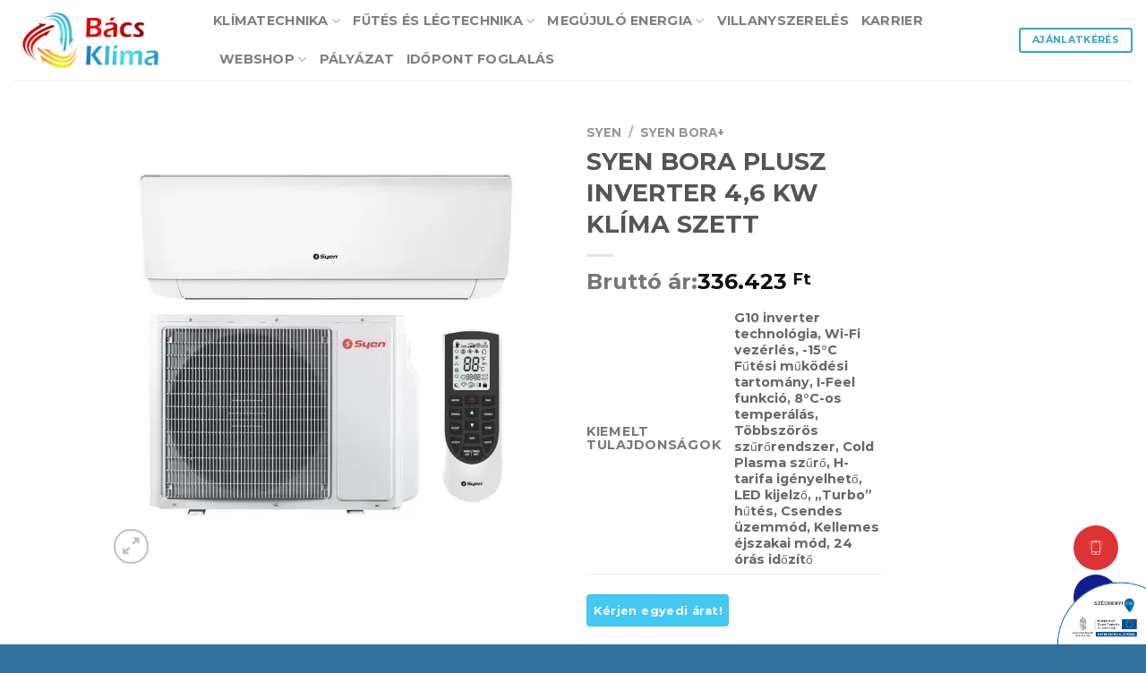

--- FILE ---
content_type: text/html; charset=UTF-8
request_url: https://bacsklima.hu/termek/syen-bora-plusz-inverter-46-kw-klima-szett/
body_size: 32157
content:
<!DOCTYPE html>
<html lang="hu" prefix="og: https://ogp.me/ns#" class="loading-site no-js">
<head>
	<meta charset="UTF-8" />
	<link rel="profile" href="http://gmpg.org/xfn/11" />
	<link rel="pingback" href="https://bacsklima.hu/xmlrpc.php" />

	<script>!function(e,c){e[c]=e[c]+(e[c]&&" ")+"quform-js"}(document.documentElement,"className");</script><script>(function(html){html.className = html.className.replace(/\bno-js\b/,'js')})(document.documentElement);</script>
	<style>img:is([sizes="auto" i], [sizes^="auto," i]) { contain-intrinsic-size: 3000px 1500px }</style>
	
<!-- Google Tag Manager for WordPress by gtm4wp.com -->
<script data-cfasync="false" data-pagespeed-no-defer>
	var gtm4wp_datalayer_name = "dataLayer";
	var dataLayer = dataLayer || [];
</script>
<!-- End Google Tag Manager for WordPress by gtm4wp.com --><meta name="viewport" content="width=device-width, initial-scale=1" />
<!-- Search Engine Optimization by Rank Math - https://rankmath.com/ -->
<title>SYEN BORA PLUSZ INVERTER 4,6 KW KLÍMA SZETT - Bács Klíma</title>
<meta name="description" content="Kiemelt tulajdonságok G10 inverter technológia, Wi-Fi vezérlés, -15°C Fűtési működési tartomány, I-Feel funkció, 8°C-os temperálás, Többszörös szűrőrendszer, Cold Plasma szűrő, H-tarifa igényelhető, LED kijelző, „Turbo” hűtés, Csendes üzemmód, Kellemes éjszakai mód, 24 órás időzítő"/>
<meta name="robots" content="follow, index, max-snippet:-1, max-video-preview:-1, max-image-preview:large"/>
<link rel="canonical" href="https://bacsklima.hu/termek/syen-bora-plusz-inverter-46-kw-klima-szett/" />
<meta property="og:locale" content="hu_HU" />
<meta property="og:type" content="product" />
<meta property="og:title" content="SYEN BORA PLUSZ INVERTER 4,6 KW KLÍMA SZETT - Bács Klíma" />
<meta property="og:description" content="Kiemelt tulajdonságok G10 inverter technológia, Wi-Fi vezérlés, -15°C Fűtési működési tartomány, I-Feel funkció, 8°C-os temperálás, Többszörös szűrőrendszer, Cold Plasma szűrő, H-tarifa igényelhető, LED kijelző, „Turbo” hűtés, Csendes üzemmód, Kellemes éjszakai mód, 24 órás időzítő" />
<meta property="og:url" content="https://bacsklima.hu/termek/syen-bora-plusz-inverter-46-kw-klima-szett/" />
<meta property="og:site_name" content="Bács Klíma Kft." />
<meta property="og:updated_time" content="2025-12-10T15:00:41+01:00" />
<meta property="og:image" content="https://bacsklima.hu/wp-content/uploads/2024/10/SOH12BO-E32DA4A2.jpg" />
<meta property="og:image:secure_url" content="https://bacsklima.hu/wp-content/uploads/2024/10/SOH12BO-E32DA4A2.jpg" />
<meta property="og:image:width" content="1000" />
<meta property="og:image:height" content="1000" />
<meta property="og:image:alt" content="SYEN BORA PLUSZ INVERTER 4,6 KW KLÍMA SZETT" />
<meta property="og:image:type" content="image/jpeg" />
<meta property="product:price:amount" content="336423" />
<meta property="product:price:currency" content="HUF" />
<meta property="product:availability" content="instock" />
<meta name="twitter:card" content="summary_large_image" />
<meta name="twitter:title" content="SYEN BORA PLUSZ INVERTER 4,6 KW KLÍMA SZETT - Bács Klíma" />
<meta name="twitter:description" content="Kiemelt tulajdonságok G10 inverter technológia, Wi-Fi vezérlés, -15°C Fűtési működési tartomány, I-Feel funkció, 8°C-os temperálás, Többszörös szűrőrendszer, Cold Plasma szűrő, H-tarifa igényelhető, LED kijelző, „Turbo” hűtés, Csendes üzemmód, Kellemes éjszakai mód, 24 órás időzítő" />
<meta name="twitter:image" content="https://bacsklima.hu/wp-content/uploads/2024/10/SOH12BO-E32DA4A2.jpg" />
<meta name="twitter:label1" content="Ár" />
<meta name="twitter:data1" content="336.423&nbsp;&#070;&#116;" />
<meta name="twitter:label2" content="Elérhetőség" />
<meta name="twitter:data2" content="Készleten" />
<script type="application/ld+json" class="rank-math-schema">{"@context":"https://schema.org","@graph":[{"@type":"Place","@id":"https://bacsklima.hu/#place","address":{"@type":"PostalAddress","streetAddress":"Tat\u00e1r sor 4.","addressLocality":"Kecskem\u00e9t","addressRegion":"Bacs-Kis Kun","postalCode":"6000","addressCountry":"Hungary"}},{"@type":"Organization","@id":"https://bacsklima.hu/#organization","name":"B\u00e1cs Kl\u00edma Kft.","url":"https://bacsklima.hu","address":{"@type":"PostalAddress","streetAddress":"Tat\u00e1r sor 4.","addressLocality":"Kecskem\u00e9t","addressRegion":"Bacs-Kis Kun","postalCode":"6000","addressCountry":"Hungary"},"logo":{"@type":"ImageObject","@id":"https://bacsklima.hu/#logo","url":"https://bacsklima.hu/wp-content/uploads/2020/10/cropped-negyzet_bacs_klima-1.png","contentUrl":"https://bacsklima.hu/wp-content/uploads/2020/10/cropped-negyzet_bacs_klima-1.png","caption":"B\u00e1cs Kl\u00edma Kft.","inLanguage":"hu","width":"512","height":"512"},"location":{"@id":"https://bacsklima.hu/#place"}},{"@type":"WebSite","@id":"https://bacsklima.hu/#website","url":"https://bacsklima.hu","name":"B\u00e1cs Kl\u00edma Kft.","publisher":{"@id":"https://bacsklima.hu/#organization"},"inLanguage":"hu"},{"@type":"ImageObject","@id":"https://bacsklima.hu/wp-content/uploads/2024/10/SOH12BO-E32DA4A2.jpg","url":"https://bacsklima.hu/wp-content/uploads/2024/10/SOH12BO-E32DA4A2.jpg","width":"1000","height":"1000","inLanguage":"hu"},{"@type":"ItemPage","@id":"https://bacsklima.hu/termek/syen-bora-plusz-inverter-46-kw-klima-szett/#webpage","url":"https://bacsklima.hu/termek/syen-bora-plusz-inverter-46-kw-klima-szett/","name":"SYEN BORA PLUSZ INVERTER 4,6 KW KL\u00cdMA SZETT - B\u00e1cs Kl\u00edma","datePublished":"2025-07-29T14:23:48+02:00","dateModified":"2025-12-10T15:00:41+01:00","isPartOf":{"@id":"https://bacsklima.hu/#website"},"primaryImageOfPage":{"@id":"https://bacsklima.hu/wp-content/uploads/2024/10/SOH12BO-E32DA4A2.jpg"},"inLanguage":"hu"},{"@type":"Product","name":"SYEN BORA PLUSZ INVERTER 4,6 KW KL\u00cdMA SZETT - B\u00e1cs Kl\u00edma","description":"Kiemelt tulajdons\u00e1gok G10 inverter technol\u00f3gia, Wi-Fi vez\u00e9rl\u00e9s, -15\u00b0C F\u0171t\u00e9si m\u0171k\u00f6d\u00e9si tartom\u00e1ny, I-Feel funkci\u00f3, 8\u00b0C-os temper\u00e1l\u00e1s, T\u00f6bbsz\u00f6r\u00f6s sz\u0171r\u0151rendszer, Cold Plasma sz\u0171r\u0151, H-tarifa ig\u00e9nyelhet\u0151, LED kijelz\u0151, \u201eTurbo\u201d h\u0171t\u00e9s, Csendes \u00fczemm\u00f3d, Kellemes \u00e9jszakai m\u00f3d, 24 \u00f3r\u00e1s id\u0151z\u00edt\u0151","sku":"SOH16BO-E32DA4A","category":"Syen &gt; Syen Bora+","mainEntityOfPage":{"@id":"https://bacsklima.hu/termek/syen-bora-plusz-inverter-46-kw-klima-szett/#webpage"},"image":[{"@type":"ImageObject","url":"https://bacsklima.hu/wp-content/uploads/2024/10/SOH12BO-E32DA4A2.jpg","height":"1000","width":"1000"}],"offers":{"@type":"Offer","price":"336423","priceCurrency":"HUF","priceValidUntil":"2027-12-31","availability":"https://schema.org/InStock","itemCondition":"NewCondition","url":"https://bacsklima.hu/termek/syen-bora-plusz-inverter-46-kw-klima-szett/","seller":{"@type":"Organization","@id":"https://bacsklima.hu/","name":"B\u00e1cs Kl\u00edma Kft.","url":"https://bacsklima.hu","logo":"https://bacsklima.hu/wp-content/uploads/2020/10/cropped-negyzet_bacs_klima-1.png"},"priceSpecification":{"price":"336423","priceCurrency":"HUF","valueAddedTaxIncluded":"true"}},"@id":"https://bacsklima.hu/termek/syen-bora-plusz-inverter-46-kw-klima-szett/#richSnippet"}]}</script>
<!-- /Rank Math WordPress SEO plugin -->

<script type='application/javascript'  id='pys-version-script'>console.log('PixelYourSite Free version 11.0.1.2');</script>
<link rel='dns-prefetch' href='//maps.googleapis.com' />
<link rel='dns-prefetch' href='//cdnjs.cloudflare.com' />
<link rel='dns-prefetch' href='//cdn.jsdelivr.net' />
<link rel='dns-prefetch' href='//maxcdn.bootstrapcdn.com' />
<link rel='prefetch' href='https://bacsklima.hu/wp-content/themes/flatsome/assets/js/flatsome.js?ver=89ac940c4841291ea8d6' />
<link rel='prefetch' href='https://bacsklima.hu/wp-content/themes/flatsome/assets/js/chunk.slider.js?ver=3.17.6' />
<link rel='prefetch' href='https://bacsklima.hu/wp-content/themes/flatsome/assets/js/chunk.popups.js?ver=3.17.6' />
<link rel='prefetch' href='https://bacsklima.hu/wp-content/themes/flatsome/assets/js/chunk.tooltips.js?ver=3.17.6' />
<link rel='prefetch' href='https://bacsklima.hu/wp-content/themes/flatsome/assets/js/woocommerce.js?ver=1a392523165907adee6a' />
<link rel="alternate" type="application/rss+xml" title="Bács Klíma &raquo; hírcsatorna" href="https://bacsklima.hu/feed/" />
<style id='wp-block-library-inline-css' type='text/css'>
:root{--wp-admin-theme-color:#007cba;--wp-admin-theme-color--rgb:0,124,186;--wp-admin-theme-color-darker-10:#006ba1;--wp-admin-theme-color-darker-10--rgb:0,107,161;--wp-admin-theme-color-darker-20:#005a87;--wp-admin-theme-color-darker-20--rgb:0,90,135;--wp-admin-border-width-focus:2px;--wp-block-synced-color:#7a00df;--wp-block-synced-color--rgb:122,0,223;--wp-bound-block-color:var(--wp-block-synced-color)}@media (min-resolution:192dpi){:root{--wp-admin-border-width-focus:1.5px}}.wp-element-button{cursor:pointer}:root{--wp--preset--font-size--normal:16px;--wp--preset--font-size--huge:42px}:root .has-very-light-gray-background-color{background-color:#eee}:root .has-very-dark-gray-background-color{background-color:#313131}:root .has-very-light-gray-color{color:#eee}:root .has-very-dark-gray-color{color:#313131}:root .has-vivid-green-cyan-to-vivid-cyan-blue-gradient-background{background:linear-gradient(135deg,#00d084,#0693e3)}:root .has-purple-crush-gradient-background{background:linear-gradient(135deg,#34e2e4,#4721fb 50%,#ab1dfe)}:root .has-hazy-dawn-gradient-background{background:linear-gradient(135deg,#faaca8,#dad0ec)}:root .has-subdued-olive-gradient-background{background:linear-gradient(135deg,#fafae1,#67a671)}:root .has-atomic-cream-gradient-background{background:linear-gradient(135deg,#fdd79a,#004a59)}:root .has-nightshade-gradient-background{background:linear-gradient(135deg,#330968,#31cdcf)}:root .has-midnight-gradient-background{background:linear-gradient(135deg,#020381,#2874fc)}.has-regular-font-size{font-size:1em}.has-larger-font-size{font-size:2.625em}.has-normal-font-size{font-size:var(--wp--preset--font-size--normal)}.has-huge-font-size{font-size:var(--wp--preset--font-size--huge)}.has-text-align-center{text-align:center}.has-text-align-left{text-align:left}.has-text-align-right{text-align:right}#end-resizable-editor-section{display:none}.aligncenter{clear:both}.items-justified-left{justify-content:flex-start}.items-justified-center{justify-content:center}.items-justified-right{justify-content:flex-end}.items-justified-space-between{justify-content:space-between}.screen-reader-text{border:0;clip-path:inset(50%);height:1px;margin:-1px;overflow:hidden;padding:0;position:absolute;width:1px;word-wrap:normal!important}.screen-reader-text:focus{background-color:#ddd;clip-path:none;color:#444;display:block;font-size:1em;height:auto;left:5px;line-height:normal;padding:15px 23px 14px;text-decoration:none;top:5px;width:auto;z-index:100000}html :where(.has-border-color){border-style:solid}html :where([style*=border-top-color]){border-top-style:solid}html :where([style*=border-right-color]){border-right-style:solid}html :where([style*=border-bottom-color]){border-bottom-style:solid}html :where([style*=border-left-color]){border-left-style:solid}html :where([style*=border-width]){border-style:solid}html :where([style*=border-top-width]){border-top-style:solid}html :where([style*=border-right-width]){border-right-style:solid}html :where([style*=border-bottom-width]){border-bottom-style:solid}html :where([style*=border-left-width]){border-left-style:solid}html :where(img[class*=wp-image-]){height:auto;max-width:100%}:where(figure){margin:0 0 1em}html :where(.is-position-sticky){--wp-admin--admin-bar--position-offset:var(--wp-admin--admin-bar--height,0px)}@media screen and (max-width:600px){html :where(.is-position-sticky){--wp-admin--admin-bar--position-offset:0px}}
</style>
<style id='classic-theme-styles-inline-css' type='text/css'>
/*! This file is auto-generated */
.wp-block-button__link{color:#fff;background-color:#32373c;border-radius:9999px;box-shadow:none;text-decoration:none;padding:calc(.667em + 2px) calc(1.333em + 2px);font-size:1.125em}.wp-block-file__button{background:#32373c;color:#fff;text-decoration:none}
</style>
<link rel='stylesheet' id='menu-image-css' href='https://bacsklima.hu/wp-content/plugins/menu-image/includes/css/menu-image.css?ver=3.13' type='text/css' media='all' />
<link rel='stylesheet' id='dashicons-css' href='https://bacsklima.hu/wp-includes/css/dashicons.min.css?ver=6.8.3' type='text/css' media='all' />
<link rel='stylesheet' id='contact-form-7-css' href='https://bacsklima.hu/wp-content/plugins/contact-form-7/includes/css/styles.css?ver=6.1' type='text/css' media='all' />
<link rel='stylesheet' id='foobox-free-min-css' href='https://bacsklima.hu/wp-content/plugins/foobox-image-lightbox/free/css/foobox.free.min.css?ver=2.7.35' type='text/css' media='all' />
<link rel='stylesheet' id='fontawesome-6.3.0-css' href='https://bacsklima.hu/wp-content/plugins/simple-floating-menu/assets/css/fontawesome-6.3.0.css?ver=1.3.0' type='text/css' media='all' />
<link rel='stylesheet' id='eleganticons-css' href='https://bacsklima.hu/wp-content/plugins/simple-floating-menu/assets/css/eleganticons.css?ver=1.3.0' type='text/css' media='all' />
<link rel='stylesheet' id='essentialicon-css' href='https://bacsklima.hu/wp-content/plugins/simple-floating-menu/assets/css/essentialicon.css?ver=1.3.0' type='text/css' media='all' />
<link rel='stylesheet' id='iconfont-css' href='https://bacsklima.hu/wp-content/plugins/simple-floating-menu/assets/css/icofont.css?ver=1.3.0' type='text/css' media='all' />
<link rel='stylesheet' id='materialdesignicons-css' href='https://bacsklima.hu/wp-content/plugins/simple-floating-menu/assets/css/materialdesignicons.css?ver=1.3.0' type='text/css' media='all' />
<link rel='stylesheet' id='sfm-style-css' href='https://bacsklima.hu/wp-content/plugins/simple-floating-menu/assets/css/style.css?ver=1.3.0' type='text/css' media='all' />
<style id='sfm-style-inline-css' type='text/css'>
.sfm-floating-menu a.sfm-shape-button{height:50px;width:50px}.sfm-floating-menu a.sfm-shape-button{font-size:16px}.sfm-floating-menu i{top:0px}.sfm-floating-menu.horizontal{margin:0 -2.5px}.sfm-floating-menu.vertical{margin:-2.5px 0}.sfm-floating-menu.horizontal .sfm-button{margin:0 2.5px}.sfm-floating-menu.vertical .sfm-button{margin:2.5px 0}.sfm-floating-menu.top-left,.sfm-floating-menu.top-right,.sfm-floating-menu.top-middle{top:0px}.sfm-floating-menu.bottom-left,.sfm-floating-menu.bottom-right,.sfm-floating-menu.bottom-middle{bottom:28px}.sfm-floating-menu.top-left,.sfm-floating-menu.bottom-left,.sfm-floating-menu.middle-left{left:0px}.sfm-floating-menu.top-right,.sfm-floating-menu.bottom-right,.sfm-floating-menu.middle-right{right:31px}.sfm-floating-menu{z-index:999}.sfm-floating-menu .sfm-65c3f3e8f12d2 a.sfm-shape-button{background:#dd3333}.sfm-floating-menu .sfm-65c3f3e8f12d2 a.sfm-shape-button{color:#FFFFFF}.sfm-floating-menu .sfm-65c3f3e8f12d2:hover a.sfm-shape-button{background:#000000}.sfm-floating-menu .sfm-65c3f3e8f12d2:hover a.sfm-shape-button{color:#FFFFFF}.sfm-floating-menu .sfm-65c3f3e8f12d2 .sfm-tool-tip{background:#000000}.sfm-floating-menu.top-left.horizontal .sfm-65c3f3e8f12d2 .sfm-tool-tip:after,.sfm-floating-menu.top-middle.horizontal .sfm-65c3f3e8f12d2 .sfm-tool-tip:after,.sfm-floating-menu.top-right.horizontal .sfm-65c3f3e8f12d2 .sfm-tool-tip:after{border-color:transparent transparent #000000 transparent}.sfm-floating-menu.top-left.vertical .sfm-65c3f3e8f12d2 .sfm-tool-tip:after,.sfm-floating-menu.top-middle.vertical .sfm-65c3f3e8f12d2 .sfm-tool-tip:after,.sfm-floating-menu.bottom-left.vertical .sfm-65c3f3e8f12d2 .sfm-tool-tip:after,.sfm-floating-menu.bottom-middle.vertical .sfm-65c3f3e8f12d2 .sfm-tool-tip:after,.sfm-floating-menu.middle-left.vertical .sfm-65c3f3e8f12d2 .sfm-tool-tip:after{border-color:transparent #000000 transparent transparent}.sfm-floating-menu.top-right.vertical .sfm-65c3f3e8f12d2 .sfm-tool-tip:after,.sfm-floating-menu.middle-right.vertical .sfm-65c3f3e8f12d2 .sfm-tool-tip:after,.sfm-floating-menu.bottom-right.vertical .sfm-65c3f3e8f12d2 .sfm-tool-tip:after{border-color:transparent transparent transparent #000000}.sfm-floating-menu.bottom-left.horizontal .sfm-65c3f3e8f12d2 .sfm-tool-tip:after,.sfm-floating-menu.bottom-middle.horizontal .sfm-65c3f3e8f12d2 .sfm-tool-tip:after,.sfm-floating-menu.bottom-right.horizontal .sfm-65c3f3e8f12d2 .sfm-tool-tip:after,.sfm-floating-menu.middle-left.horizontal .sfm-65c3f3e8f12d2 .sfm-tool-tip:after,.sfm-floating-menu.middle-right.horizontal .sfm-65c3f3e8f12d2 .sfm-tool-tip:after{border-color:#000000 transparent transparent transparent}.sfm-floating-menu .sfm-65c3f3e8f12d2 .sfm-tool-tip a{color:#FFFFFF}.sfm-floating-menu .sfm-1707340988742 a.sfm-shape-button{background:#121c8e}.sfm-floating-menu .sfm-1707340988742 a.sfm-shape-button{color:#FFFFFF}.sfm-floating-menu .sfm-1707340988742:hover a.sfm-shape-button{background:#000000}.sfm-floating-menu .sfm-1707340988742:hover a.sfm-shape-button{color:#FFFFFF}.sfm-floating-menu .sfm-1707340988742 .sfm-tool-tip{background:#000000}.sfm-floating-menu.top-left.horizontal .sfm-1707340988742 .sfm-tool-tip:after,.sfm-floating-menu.top-middle.horizontal .sfm-1707340988742 .sfm-tool-tip:after,.sfm-floating-menu.top-right.horizontal .sfm-1707340988742 .sfm-tool-tip:after{border-color:transparent transparent #000000 transparent}.sfm-floating-menu.top-left.vertical .sfm-1707340988742 .sfm-tool-tip:after,.sfm-floating-menu.top-middle.vertical .sfm-1707340988742 .sfm-tool-tip:after,.sfm-floating-menu.bottom-left.vertical .sfm-1707340988742 .sfm-tool-tip:after,.sfm-floating-menu.bottom-middle.vertical .sfm-1707340988742 .sfm-tool-tip:after,.sfm-floating-menu.middle-left.vertical .sfm-1707340988742 .sfm-tool-tip:after{border-color:transparent #000000 transparent transparent}.sfm-floating-menu.top-right.vertical .sfm-1707340988742 .sfm-tool-tip:after,.sfm-floating-menu.middle-right.vertical .sfm-1707340988742 .sfm-tool-tip:after,.sfm-floating-menu.bottom-right.vertical .sfm-1707340988742 .sfm-tool-tip:after{border-color:transparent transparent transparent #000000}.sfm-floating-menu.bottom-left.horizontal .sfm-1707340988742 .sfm-tool-tip:after,.sfm-floating-menu.bottom-middle.horizontal .sfm-1707340988742 .sfm-tool-tip:after,.sfm-floating-menu.bottom-right.horizontal .sfm-1707340988742 .sfm-tool-tip:after,.sfm-floating-menu.middle-left.horizontal .sfm-1707340988742 .sfm-tool-tip:after,.sfm-floating-menu.middle-right.horizontal .sfm-1707340988742 .sfm-tool-tip:after{border-color:#000000 transparent transparent transparent}.sfm-floating-menu .sfm-1707340988742 .sfm-tool-tip a{color:#FFFFFF}.sfm-floating-menu .sfm-tool-tip a{font-family:Open Sans}.sfm-floating-menu .sfm-tool-tip a{font-weight:400;font-style:normal}.sfm-floating-menu .sfm-tool-tip a{text-transform:none}.sfm-floating-menu .sfm-tool-tip a{text-decoration:none}.sfm-floating-menu .sfm-tool-tip a{font-size:16px}.sfm-floating-menu .sfm-tool-tip a{line-height:1}.sfm-floating-menu .sfm-tool-tip a{letter-spacing:0px}.sfm-floating-menu .sfm-button{--sfm-button-shadow-x:0px}.sfm-floating-menu .sfm-button{--sfm-button-shadow-y:0px}.sfm-floating-menu .sfm-button{--sfm-button-shadow-blur:0px}
</style>
<link rel='stylesheet' id='sfm-fonts-css' href='https://bacsklima.hu/wp-content/fonts/4fadee81aad6a6724d4fcbf2278c7961.css?ver=1.3.0' type='text/css' media='all' />
<link rel='stylesheet' id='szechenyi-2020-css' href='https://bacsklima.hu/wp-content/plugins/szechenyi-2020-logo/assets/css/szechenyi-2020.css?ver=1.0' type='text/css' media='all' />
<style id='szechenyi-2020-inline-css' type='text/css'>
#szechenyi_2020_logo {width:100px;position:fixed;margin:0px;padding:0px;bottom:0px;right:0px;border-style: none;border-width: 0px;}

</style>
<link rel='stylesheet' id='photoswipe-css' href='https://bacsklima.hu/wp-content/plugins/woocommerce/assets/css/photoswipe/photoswipe.min.css?ver=10.0.5' type='text/css' media='all' />
<link rel='stylesheet' id='photoswipe-default-skin-css' href='https://bacsklima.hu/wp-content/plugins/woocommerce/assets/css/photoswipe/default-skin/default-skin.min.css?ver=10.0.5' type='text/css' media='all' />
<style id='woocommerce-inline-inline-css' type='text/css'>
.woocommerce form .form-row .required { visibility: visible; }
</style>
<link rel='stylesheet' id='quform-css' href='https://bacsklima.hu/wp-content/plugins/quform/cache/quform.css?ver=1756983546' type='text/css' media='all' />
<link rel='stylesheet' id='font-awesome-css' href='//maxcdn.bootstrapcdn.com/font-awesome/4.2.0/css/font-awesome.min.css?ver=1.0.0' type='text/css' media='all' />
<link rel='stylesheet' id='circles-gallery-plugin-styles-css' href='https://bacsklima.hu/wp-content/plugins/circles-gallery/public/assets/css/public.css?ver=1.0.0' type='text/css' media='all' />
<link rel='stylesheet' id='photoswipe-css-css' href='https://cdnjs.cloudflare.com/ajax/libs/photoswipe/5.3.6/photoswipe.min.css?ver=5.3.6' type='text/css' media='all' />
<link rel='stylesheet' id='brands-styles-css' href='https://bacsklima.hu/wp-content/plugins/woocommerce/assets/css/brands.css?ver=10.0.5' type='text/css' media='all' />
<link rel='stylesheet' id='calendarista-bootstrap-css' href='https://bacsklima.hu/wp-content/plugins/calendarista/assets/css/bootstrap.min.css?calendarista=16.0.6&#038;ver=6.8.3' type='text/css' media='all' />
<link rel='stylesheet' id='calendarista-font-awesome-css' href='https://bacsklima.hu/wp-content/plugins/calendarista/assets/css/font-awesome.min.css?calendarista=16.0.6&#038;ver=6.8.3' type='text/css' media='all' />
<link rel='stylesheet' id='jquery-ui-smoothness-css' href='https://bacsklima.hu/wp-content/plugins/contact-form-7/includes/js/jquery-ui/themes/smoothness/jquery-ui.min.css?ver=1.12.1' type='text/css' media='screen' />
<link rel='stylesheet' id='calendarista-frontend-css' href='https://bacsklima.hu/wp-content/plugins/calendarista/assets/css/calendarista.min.css?calendarista=16.0.6&#038;ver=6.8.3' type='text/css' media='all' />
<link rel='stylesheet' id='calendarista-fullcalendar-css' href='https://bacsklima.hu/wp-content/plugins/calendarista/assets/admin/css/fullcalendar.min.css?calendarista=16.0.6&#038;ver=6.8.3' type='text/css' media='all' />
<link rel='stylesheet' id='calendarista-fullcalendar-daygrid-css' href='https://bacsklima.hu/wp-content/plugins/calendarista/assets/admin/css/fullcalendar.daygrid.min.css?calendarista=16.0.6&#038;ver=6.8.3' type='text/css' media='all' />
<link rel='stylesheet' id='calendarista-fullcalendar-list-css' href='https://bacsklima.hu/wp-content/plugins/calendarista/assets/admin/css/fullcalendar.list.min.css?calendarista=16.0.6&#038;ver=6.8.3' type='text/css' media='all' />
<link rel='stylesheet' id='calendarista-user-generated-styles-css' href='https://bacsklima.hu/?calendarista_handler=cssgen' type='text/css' media='all' />
<link rel='stylesheet' id='wp-jquery-ui-dialog-css' href='https://bacsklima.hu/wp-includes/css/jquery-ui-dialog.min.css?ver=6.8.3' type='text/css' media='all' />
<link rel='stylesheet' id='flatsome-main-css' href='https://bacsklima.hu/wp-content/themes/flatsome/assets/css/flatsome.css?ver=3.17.6' type='text/css' media='all' />
<style id='flatsome-main-inline-css' type='text/css'>
@font-face {
				font-family: "fl-icons";
				font-display: block;
				src: url(https://bacsklima.hu/wp-content/themes/flatsome/assets/css/icons/fl-icons.eot?v=3.17.6);
				src:
					url(https://bacsklima.hu/wp-content/themes/flatsome/assets/css/icons/fl-icons.eot#iefix?v=3.17.6) format("embedded-opentype"),
					url(https://bacsklima.hu/wp-content/themes/flatsome/assets/css/icons/fl-icons.woff2?v=3.17.6) format("woff2"),
					url(https://bacsklima.hu/wp-content/themes/flatsome/assets/css/icons/fl-icons.ttf?v=3.17.6) format("truetype"),
					url(https://bacsklima.hu/wp-content/themes/flatsome/assets/css/icons/fl-icons.woff?v=3.17.6) format("woff"),
					url(https://bacsklima.hu/wp-content/themes/flatsome/assets/css/icons/fl-icons.svg?v=3.17.6#fl-icons) format("svg");
			}
</style>
<link rel='stylesheet' id='flatsome-shop-css' href='https://bacsklima.hu/wp-content/themes/flatsome/assets/css/flatsome-shop.css?ver=3.17.6' type='text/css' media='all' />
<link rel='stylesheet' id='flatsome-style-css' href='https://bacsklima.hu/wp-content/themes/flatsome/style.css?ver=3.17.6' type='text/css' media='all' />
<script type="text/javascript" src="https://bacsklima.hu/wp-includes/js/jquery/jquery.min.js?ver=3.7.1" id="jquery-core-js"></script>
<script type="text/javascript" src="https://bacsklima.hu/wp-includes/js/jquery/jquery-migrate.min.js?ver=3.4.1" id="jquery-migrate-js"></script>
<script type="text/javascript" src="https://bacsklima.hu/wp-content/plugins/calendarista/assets/scripts/jstz.min.js?ver=6.8.3" id="jsTimezoneDetect-js"></script>
<script type="text/javascript" id="calendarista-admin-ajax-js-extra">
/* <![CDATA[ */
var calendarista_wp_ajax = {"url":"https:\/\/bacsklima.hu\/wp-admin\/admin-ajax.php","nonce":"8c97f481ae"};
/* ]]> */
</script>
<script type="text/javascript" src="https://bacsklima.hu/wp-content/plugins/woocommerce/assets/js/jquery-blockui/jquery.blockUI.min.js?ver=2.7.0-wc.10.0.5" id="jquery-blockui-js" data-wp-strategy="defer"></script>
<script type="text/javascript" id="wc-add-to-cart-js-extra">
/* <![CDATA[ */
var wc_add_to_cart_params = {"ajax_url":"\/wp-admin\/admin-ajax.php","wc_ajax_url":"\/?wc-ajax=%%endpoint%%","i18n_view_cart":"Kos\u00e1r","cart_url":"https:\/\/bacsklima.hu\/kosar\/","is_cart":"","cart_redirect_after_add":"no"};
/* ]]> */
</script>
<script type="text/javascript" src="https://bacsklima.hu/wp-content/plugins/woocommerce/assets/js/frontend/add-to-cart.min.js?ver=10.0.5" id="wc-add-to-cart-js" defer="defer" data-wp-strategy="defer"></script>
<script type="text/javascript" src="https://bacsklima.hu/wp-content/plugins/woocommerce/assets/js/photoswipe/photoswipe.min.js?ver=4.1.1-wc.10.0.5" id="photoswipe-js" data-wp-strategy="defer"></script>
<script type="text/javascript" src="https://bacsklima.hu/wp-content/plugins/woocommerce/assets/js/photoswipe/photoswipe-ui-default.min.js?ver=4.1.1-wc.10.0.5" id="photoswipe-ui-default-js" defer="defer" data-wp-strategy="defer"></script>
<script type="text/javascript" id="wc-single-product-js-extra">
/* <![CDATA[ */
var wc_single_product_params = {"i18n_required_rating_text":"K\u00e9rlek, v\u00e1lassz egy \u00e9rt\u00e9kel\u00e9st","i18n_rating_options":["1 \/ 5 csillag","2 \/ 5 csillag","3 \/ 5 csillag","4 \/ 5 csillag","5 \/ 5 csillag"],"i18n_product_gallery_trigger_text":"View full-screen image gallery","review_rating_required":"yes","flexslider":{"rtl":false,"animation":"slide","smoothHeight":true,"directionNav":false,"controlNav":"thumbnails","slideshow":false,"animationSpeed":500,"animationLoop":false,"allowOneSlide":false},"zoom_enabled":"","zoom_options":[],"photoswipe_enabled":"1","photoswipe_options":{"shareEl":false,"closeOnScroll":false,"history":false,"hideAnimationDuration":0,"showAnimationDuration":0},"flexslider_enabled":""};
/* ]]> */
</script>
<script type="text/javascript" src="https://bacsklima.hu/wp-content/plugins/woocommerce/assets/js/frontend/single-product.min.js?ver=10.0.5" id="wc-single-product-js" defer="defer" data-wp-strategy="defer"></script>
<script type="text/javascript" src="https://bacsklima.hu/wp-content/plugins/woocommerce/assets/js/js-cookie/js.cookie.min.js?ver=2.1.4-wc.10.0.5" id="js-cookie-js" data-wp-strategy="defer"></script>
<script type="text/javascript" src="https://bacsklima.hu/wp-content/plugins/circles-gallery/public/assets/js/public.js?ver=1.0.0" id="circles-gallery-plugin-script-js"></script>
<script type="text/javascript" id="enhanced-ecommerce-google-analytics-js-extra">
/* <![CDATA[ */
var ConvAioGlobal = {"nonce":"3561d01512"};
/* ]]> */
</script>
<script data-cfasync="false" data-no-optimize="1" data-pagespeed-no-defer type="text/javascript" src="https://bacsklima.hu/wp-content/plugins/enhanced-e-commerce-for-woocommerce-store/public/js/con-gtm-google-analytics.js?ver=7.2.7" id="enhanced-ecommerce-google-analytics-js"></script>
<script data-cfasync="false" data-no-optimize="1" data-pagespeed-no-defer type="text/javascript" id="enhanced-ecommerce-google-analytics-js-after">
/* <![CDATA[ */
tvc_smd={"tvc_wcv":"10.0.5","tvc_wpv":"6.8.3","tvc_eev":"7.2.7","tvc_cnf":{"t_cg":"","t_ec":"0","t_ee":"on","t_df":"","t_gUser":"1","t_UAen":"on","t_thr":"6","t_IPA":"1","t_PrivacyPolicy":"1"},"tvc_sub_data":{"sub_id":"54691","cu_id":"36744","pl_id":"1","ga_tra_option":"GA4","ga_property_id":"","ga_measurement_id":"G-0C1ZZ4KNT8","ga_ads_id":"6363790002","ga_gmc_id":"5358393504","ga_gmc_id_p":"256922349","op_gtag_js":"0","op_en_e_t":"0","op_rm_t_t":"1","op_dy_rm_t_t":"1","op_li_ga_wi_ads":"1","gmc_is_product_sync":"0","gmc_is_site_verified":"1","gmc_is_domain_claim":"1","gmc_product_count":"0","fb_pixel_id":"","tracking_method":"gtm","user_gtm_id":"conversios-gtm"}};
/* ]]> */
</script>
<script type="text/javascript" src="https://bacsklima.hu/wp-content/plugins/pixelyoursite/dist/scripts/jquery.bind-first-0.2.3.min.js?ver=6.8.3" id="jquery-bind-first-js"></script>
<script type="text/javascript" src="https://bacsklima.hu/wp-content/plugins/pixelyoursite/dist/scripts/js.cookie-2.1.3.min.js?ver=2.1.3" id="js-cookie-pys-js"></script>
<script type="text/javascript" src="https://bacsklima.hu/wp-content/plugins/pixelyoursite/dist/scripts/tld.min.js?ver=2.3.1" id="js-tld-js"></script>
<script type="text/javascript" id="pys-js-extra">
/* <![CDATA[ */
var pysOptions = {"staticEvents":{"facebook":{"woo_view_content":[{"delay":0,"type":"static","name":"ViewContent","pixelIds":["200001739529233"],"eventID":"04f41c5b-0391-4272-a9f9-0fd0c4b28edc","params":{"content_ids":["8551"],"content_type":"product","tags":"400eFt alatt","content_name":"SYEN BORA PLUSZ INVERTER 4,6 KW KL\u00cdMA SZETT","category_name":"Syen Bora+","value":"336423","currency":"HUF","contents":[{"id":"8551","quantity":1}],"product_price":"336423","page_title":"SYEN BORA PLUSZ INVERTER 4,6 KW KL\u00cdMA SZETT","post_type":"product","post_id":8551,"plugin":"PixelYourSite","user_role":"guest","event_url":"bacsklima.hu\/termek\/syen-bora-plusz-inverter-46-kw-klima-szett\/"},"e_id":"woo_view_content","ids":[],"hasTimeWindow":false,"timeWindow":0,"woo_order":"","edd_order":""}],"init_event":[{"delay":0,"type":"static","ajaxFire":false,"name":"PageView","pixelIds":["200001739529233"],"eventID":"7347dfe0-c5ea-4266-a4d6-07999905206f","params":{"page_title":"SYEN BORA PLUSZ INVERTER 4,6 KW KL\u00cdMA SZETT","post_type":"product","post_id":8551,"plugin":"PixelYourSite","user_role":"guest","event_url":"bacsklima.hu\/termek\/syen-bora-plusz-inverter-46-kw-klima-szett\/"},"e_id":"init_event","ids":[],"hasTimeWindow":false,"timeWindow":0,"woo_order":"","edd_order":""}]}},"dynamicEvents":[],"triggerEvents":[],"triggerEventTypes":[],"facebook":{"pixelIds":["200001739529233"],"advancedMatching":[],"advancedMatchingEnabled":false,"removeMetadata":false,"wooVariableAsSimple":false,"serverApiEnabled":false,"wooCRSendFromServer":false,"send_external_id":null,"enabled_medical":false,"do_not_track_medical_param":["event_url","post_title","page_title","landing_page","content_name","categories","category_name","tags"],"meta_ldu":false},"debug":"","siteUrl":"https:\/\/bacsklima.hu","ajaxUrl":"https:\/\/bacsklima.hu\/wp-admin\/admin-ajax.php","ajax_event":"e4e8a0abc1","enable_remove_download_url_param":"1","cookie_duration":"7","last_visit_duration":"60","enable_success_send_form":"","ajaxForServerEvent":"1","ajaxForServerStaticEvent":"1","send_external_id":"1","external_id_expire":"180","track_cookie_for_subdomains":"1","google_consent_mode":"1","gdpr":{"ajax_enabled":false,"all_disabled_by_api":false,"facebook_disabled_by_api":false,"analytics_disabled_by_api":false,"google_ads_disabled_by_api":false,"pinterest_disabled_by_api":false,"bing_disabled_by_api":false,"externalID_disabled_by_api":false,"facebook_prior_consent_enabled":true,"analytics_prior_consent_enabled":true,"google_ads_prior_consent_enabled":null,"pinterest_prior_consent_enabled":true,"bing_prior_consent_enabled":true,"cookiebot_integration_enabled":false,"cookiebot_facebook_consent_category":"marketing","cookiebot_analytics_consent_category":"statistics","cookiebot_tiktok_consent_category":"marketing","cookiebot_google_ads_consent_category":"marketing","cookiebot_pinterest_consent_category":"marketing","cookiebot_bing_consent_category":"marketing","consent_magic_integration_enabled":false,"real_cookie_banner_integration_enabled":false,"cookie_notice_integration_enabled":false,"cookie_law_info_integration_enabled":false,"analytics_storage":{"enabled":true,"value":"granted","filter":false},"ad_storage":{"enabled":true,"value":"granted","filter":false},"ad_user_data":{"enabled":true,"value":"granted","filter":false},"ad_personalization":{"enabled":true,"value":"granted","filter":false}},"cookie":{"disabled_all_cookie":false,"disabled_start_session_cookie":false,"disabled_advanced_form_data_cookie":false,"disabled_landing_page_cookie":false,"disabled_first_visit_cookie":false,"disabled_trafficsource_cookie":false,"disabled_utmTerms_cookie":false,"disabled_utmId_cookie":false},"tracking_analytics":{"TrafficSource":"direct","TrafficLanding":"undefined","TrafficUtms":[],"TrafficUtmsId":[]},"GATags":{"ga_datalayer_type":"default","ga_datalayer_name":"dataLayerPYS"},"woo":{"enabled":true,"enabled_save_data_to_orders":true,"addToCartOnButtonEnabled":true,"addToCartOnButtonValueEnabled":true,"addToCartOnButtonValueOption":"price","singleProductId":8551,"removeFromCartSelector":"form.woocommerce-cart-form .remove","addToCartCatchMethod":"add_cart_hook","is_order_received_page":false,"containOrderId":false},"edd":{"enabled":false},"cache_bypass":"1769564913"};
/* ]]> */
</script>
<script type="text/javascript" src="https://bacsklima.hu/wp-content/plugins/pixelyoursite/dist/scripts/public.js?ver=11.0.1.2" id="pys-js"></script>
<script type="text/javascript" id="foobox-free-min-js-before">
/* <![CDATA[ */
/* Run FooBox FREE (v2.7.35) */
var FOOBOX = window.FOOBOX = {
	ready: true,
	disableOthers: false,
	o: {wordpress: { enabled: true }, countMessage:'image %index of %total', captions: { dataTitle: ["captionTitle","title"], dataDesc: ["captionDesc","description"] }, rel: '', excludes:'.fbx-link,.nofoobox,.nolightbox,a[href*="pinterest.com/pin/create/button/"]', affiliate : { enabled: false }},
	selectors: [
		".foogallery-container.foogallery-lightbox-foobox", ".foogallery-container.foogallery-lightbox-foobox-free", ".gallery", ".wp-block-gallery", ".wp-caption", ".wp-block-image", "a:has(img[class*=wp-image-])", ".foobox"
	],
	pre: function( $ ){
		// Custom JavaScript (Pre)
		
	},
	post: function( $ ){
		// Custom JavaScript (Post)
		
		// Custom Captions Code
		
	},
	custom: function( $ ){
		// Custom Extra JS
		
	}
};
/* ]]> */
</script>
<script type="text/javascript" src="https://bacsklima.hu/wp-content/plugins/foobox-image-lightbox/free/js/foobox.free.min.js?ver=2.7.35" id="foobox-free-min-js"></script>
<link rel="https://api.w.org/" href="https://bacsklima.hu/wp-json/" /><link rel="alternate" title="JSON" type="application/json" href="https://bacsklima.hu/wp-json/wp/v2/product/8551" /><link rel="EditURI" type="application/rsd+xml" title="RSD" href="https://bacsklima.hu/xmlrpc.php?rsd" />
<meta name="generator" content="WordPress 6.8.3" />
<link rel='shortlink' href='https://bacsklima.hu/?p=8551' />
<link rel="alternate" title="oEmbed (JSON)" type="application/json+oembed" href="https://bacsklima.hu/wp-json/oembed/1.0/embed?url=https%3A%2F%2Fbacsklima.hu%2Ftermek%2Fsyen-bora-plusz-inverter-46-kw-klima-szett%2F" />
<link rel="alternate" title="oEmbed (XML)" type="text/xml+oembed" href="https://bacsklima.hu/wp-json/oembed/1.0/embed?url=https%3A%2F%2Fbacsklima.hu%2Ftermek%2Fsyen-bora-plusz-inverter-46-kw-klima-szett%2F&#038;format=xml" />

<!-- Google Tag Manager for WordPress by gtm4wp.com -->
<!-- GTM Container placement set to automatic -->
<script data-cfasync="false" data-pagespeed-no-defer>
	var dataLayer_content = {"pagePostType":"product","pagePostType2":"single-product","pagePostAuthor":"Szabó György","browserName":"Chrome","browserVersion":"126.0.0.0","browserEngineName":"Blink","browserEngineVersion":"","osName":"OS X","osVersion":13.5,"deviceType":"desktop","deviceManufacturer":"Apple","deviceModel":"Macintosh"};
	dataLayer.push( dataLayer_content );
</script>
<script data-cfasync="false" data-pagespeed-no-defer>
(function(w,d,s,l,i){w[l]=w[l]||[];w[l].push({'gtm.start':
new Date().getTime(),event:'gtm.js'});var f=d.getElementsByTagName(s)[0],
j=d.createElement(s),dl=l!='dataLayer'?'&l='+l:'';j.async=true;j.src=
'//www.googletagmanager.com/gtm.js?id='+i+dl;f.parentNode.insertBefore(j,f);
})(window,document,'script','dataLayer','GTM-P255H5TW');
</script>
<!-- End Google Tag Manager for WordPress by gtm4wp.com --><style>.bg{opacity: 0; transition: opacity 1s; -webkit-transition: opacity 1s;} .bg-loaded{opacity: 1;}</style><meta name="viewport" content="width=device-width, initial-scale=1.0"><meta name="plugins" content="calendarista 16.0.6" />	<noscript><style>.woocommerce-product-gallery{ opacity: 1 !important; }</style></noscript>
	        <script data-cfasync="false" data-no-optimize="1" data-pagespeed-no-defer>
            var tvc_lc = 'HUF';
        </script>
        <script data-cfasync="false" data-no-optimize="1" data-pagespeed-no-defer>
            var tvc_lc = 'HUF';
        </script>
<script data-cfasync="false" data-pagespeed-no-defer type="text/javascript">
      window.dataLayer = window.dataLayer || [];
      dataLayer.push({"event":"begin_datalayer","cov_ga4_measurment_id":"G-0C1ZZ4KNT8","cov_remarketing":"1","conv_track_email":"1","conv_track_phone":"1","conv_track_address":"1","conv_track_page_scroll":"1","conv_track_file_download":"1","conv_track_author":"1","conv_track_signup":"1","conv_track_signin":"1"});
    </script>    <!-- Google Tag Manager by Conversios-->
    <script>
      (function(w, d, s, l, i) {
        w[l] = w[l] || [];
        w[l].push({
          'gtm.start': new Date().getTime(),
          event: 'gtm.js'
        });
        var f = d.getElementsByTagName(s)[0],
          j = d.createElement(s),
          dl = l != 'dataLayer' ? '&l=' + l : '';
        j.async = true;
        j.src =
          'https://www.googletagmanager.com/gtm.js?id=' + i + dl;
        f.parentNode.insertBefore(j, f);
      })(window, document, 'script', 'dataLayer', 'GTM-K7X94DG');
    </script>
    <!-- End Google Tag Manager -->
    <!-- Google Tag Manager (noscript) -->
    <noscript><iframe src="https://www.googletagmanager.com/ns.html?id=GTM-K7X94DG" height="0" width="0" style="display:none;visibility:hidden"></iframe></noscript>
    <!-- End Google Tag Manager (noscript) -->
      <script>
      (window.gaDevIds = window.gaDevIds || []).push('5CDcaG');
    </script>
          <script data-cfasync="false" data-no-optimize="1" data-pagespeed-no-defer>
            var tvc_lc = 'HUF';
        </script>
        <script data-cfasync="false" data-no-optimize="1" data-pagespeed-no-defer>
            var tvc_lc = 'HUF';
        </script>
<link rel="icon" href="https://bacsklima.hu/wp-content/uploads/2020/10/cropped-negyzet_bacs_klima-1-32x32.png" sizes="32x32" />
<link rel="icon" href="https://bacsklima.hu/wp-content/uploads/2020/10/cropped-negyzet_bacs_klima-1-192x192.png" sizes="192x192" />
<link rel="apple-touch-icon" href="https://bacsklima.hu/wp-content/uploads/2020/10/cropped-negyzet_bacs_klima-1-180x180.png" />
<meta name="msapplication-TileImage" content="https://bacsklima.hu/wp-content/uploads/2020/10/cropped-negyzet_bacs_klima-1-270x270.png" />
<style id="custom-css" type="text/css">:root {--primary-color: #2ea6cb;}.header-main{height: 90px}#logo img{max-height: 90px}#logo{width:193px;}#logo img{padding:7px 0;}.header-bottom{min-height: 45px}.header-top{min-height: 30px}.transparent .header-main{height: 90px}.transparent #logo img{max-height: 90px}.has-transparent + .page-title:first-of-type,.has-transparent + #main > .page-title,.has-transparent + #main > div > .page-title,.has-transparent + #main .page-header-wrapper:first-of-type .page-title{padding-top: 120px;}.header.show-on-scroll,.stuck .header-main{height:70px!important}.stuck #logo img{max-height: 70px!important}.header-bottom {background-color: #3ca7d8}.header-bottom-nav > li > a{line-height: 9px }@media (max-width: 549px) {.header-main{height: 70px}#logo img{max-height: 70px}}.nav-dropdown{border-radius:5px}.nav-dropdown{font-size:94%}.nav-dropdown-has-arrow li.has-dropdown:after{border-bottom-color: #ffffff;}.nav .nav-dropdown{background-color: #ffffff}.header-top{background-color:#4285f4!important;}/* Color */.accordion-title.active, .has-icon-bg .icon .icon-inner,.logo a, .primary.is-underline, .primary.is-link, .badge-outline .badge-inner, .nav-outline > li.active> a,.nav-outline >li.active > a, .cart-icon strong,[data-color='primary'], .is-outline.primary{color: #2ea6cb;}/* Color !important */[data-text-color="primary"]{color: #2ea6cb!important;}/* Background Color */[data-text-bg="primary"]{background-color: #2ea6cb;}/* Background */.scroll-to-bullets a,.featured-title, .label-new.menu-item > a:after, .nav-pagination > li > .current,.nav-pagination > li > span:hover,.nav-pagination > li > a:hover,.has-hover:hover .badge-outline .badge-inner,button[type="submit"], .button.wc-forward:not(.checkout):not(.checkout-button), .button.submit-button, .button.primary:not(.is-outline),.featured-table .title,.is-outline:hover, .has-icon:hover .icon-label,.nav-dropdown-bold .nav-column li > a:hover, .nav-dropdown.nav-dropdown-bold > li > a:hover, .nav-dropdown-bold.dark .nav-column li > a:hover, .nav-dropdown.nav-dropdown-bold.dark > li > a:hover, .header-vertical-menu__opener ,.is-outline:hover, .tagcloud a:hover,.grid-tools a, input[type='submit']:not(.is-form), .box-badge:hover .box-text, input.button.alt,.nav-box > li > a:hover,.nav-box > li.active > a,.nav-pills > li.active > a ,.current-dropdown .cart-icon strong, .cart-icon:hover strong, .nav-line-bottom > li > a:before, .nav-line-grow > li > a:before, .nav-line > li > a:before,.banner, .header-top, .slider-nav-circle .flickity-prev-next-button:hover svg, .slider-nav-circle .flickity-prev-next-button:hover .arrow, .primary.is-outline:hover, .button.primary:not(.is-outline), input[type='submit'].primary, input[type='submit'].primary, input[type='reset'].button, input[type='button'].primary, .badge-inner{background-color: #2ea6cb;}/* Border */.nav-vertical.nav-tabs > li.active > a,.scroll-to-bullets a.active,.nav-pagination > li > .current,.nav-pagination > li > span:hover,.nav-pagination > li > a:hover,.has-hover:hover .badge-outline .badge-inner,.accordion-title.active,.featured-table,.is-outline:hover, .tagcloud a:hover,blockquote, .has-border, .cart-icon strong:after,.cart-icon strong,.blockUI:before, .processing:before,.loading-spin, .slider-nav-circle .flickity-prev-next-button:hover svg, .slider-nav-circle .flickity-prev-next-button:hover .arrow, .primary.is-outline:hover{border-color: #2ea6cb}.nav-tabs > li.active > a{border-top-color: #2ea6cb}.widget_shopping_cart_content .blockUI.blockOverlay:before { border-left-color: #2ea6cb }.woocommerce-checkout-review-order .blockUI.blockOverlay:before { border-left-color: #2ea6cb }/* Fill */.slider .flickity-prev-next-button:hover svg,.slider .flickity-prev-next-button:hover .arrow{fill: #2ea6cb;}/* Focus */.primary:focus-visible, .submit-button:focus-visible, button[type="submit"]:focus-visible { outline-color: #2ea6cb!important; }/* Background Color */[data-icon-label]:after, .secondary.is-underline:hover,.secondary.is-outline:hover,.icon-label,.button.secondary:not(.is-outline),.button.alt:not(.is-outline), .badge-inner.on-sale, .button.checkout, .single_add_to_cart_button, .current .breadcrumb-step{ background-color:#44c8f4; }[data-text-bg="secondary"]{background-color: #44c8f4;}/* Color */.secondary.is-underline,.secondary.is-link, .secondary.is-outline,.stars a.active, .star-rating:before, .woocommerce-page .star-rating:before,.star-rating span:before, .color-secondary{color: #44c8f4}/* Color !important */[data-text-color="secondary"]{color: #44c8f4!important;}/* Border */.secondary.is-outline:hover{border-color:#44c8f4}/* Focus */.secondary:focus-visible, .alt:focus-visible { outline-color: #44c8f4!important; }body{font-family: Montserrat, sans-serif;}body {font-weight: 400;font-style: normal;}.nav > li > a {font-family: Montserrat, sans-serif;}.mobile-sidebar-levels-2 .nav > li > ul > li > a {font-family: Montserrat, sans-serif;}.nav > li > a,.mobile-sidebar-levels-2 .nav > li > ul > li > a {font-weight: 700;font-style: normal;}h1,h2,h3,h4,h5,h6,.heading-font, .off-canvas-center .nav-sidebar.nav-vertical > li > a{font-family: Montserrat, sans-serif;}h1,h2,h3,h4,h5,h6,.heading-font,.banner h1,.banner h2 {font-weight: 700;font-style: normal;}.alt-font{font-family: "Dancing Script", sans-serif;}.alt-font {font-weight: 400!important;font-style: normal!important;}.header:not(.transparent) .header-bottom-nav.nav > li > a{color: #ffffff;}.header:not(.transparent) .header-bottom-nav.nav > li > a:hover,.header:not(.transparent) .header-bottom-nav.nav > li.active > a,.header:not(.transparent) .header-bottom-nav.nav > li.current > a,.header:not(.transparent) .header-bottom-nav.nav > li > a.active,.header:not(.transparent) .header-bottom-nav.nav > li > a.current{color: #0a0a0a;}.header-bottom-nav.nav-line-bottom > li > a:before,.header-bottom-nav.nav-line-grow > li > a:before,.header-bottom-nav.nav-line > li > a:before,.header-bottom-nav.nav-box > li > a:hover,.header-bottom-nav.nav-box > li.active > a,.header-bottom-nav.nav-pills > li > a:hover,.header-bottom-nav.nav-pills > li.active > a{color:#FFF!important;background-color: #0a0a0a;}.shop-page-title.featured-title .title-bg{ background-image: url(https://bacsklima.hu/wp-content/uploads/2024/10/SOH12BO-E32DA4A2.jpg)!important;}@media screen and (min-width: 550px){.products .box-vertical .box-image{min-width: 247px!important;width: 247px!important;}}.absolute-footer, html{background-color: #33719d}.nav-vertical-fly-out > li + li {border-top-width: 1px; border-top-style: solid;}.label-new.menu-item > a:after{content:"Új";}.label-hot.menu-item > a:after{content:"Forró (HOT)";}.label-sale.menu-item > a:after{content:"Akció";}.label-popular.menu-item > a:after{content:"Népszerű";}</style><style id="hucommerce-theme-fix">
</style>
<style id="kirki-inline-styles">/* cyrillic-ext */
@font-face {
  font-family: 'Montserrat';
  font-style: normal;
  font-weight: 400;
  font-display: swap;
  src: url(https://bacsklima.hu/wp-content/fonts/montserrat/font) format('woff');
  unicode-range: U+0460-052F, U+1C80-1C8A, U+20B4, U+2DE0-2DFF, U+A640-A69F, U+FE2E-FE2F;
}
/* cyrillic */
@font-face {
  font-family: 'Montserrat';
  font-style: normal;
  font-weight: 400;
  font-display: swap;
  src: url(https://bacsklima.hu/wp-content/fonts/montserrat/font) format('woff');
  unicode-range: U+0301, U+0400-045F, U+0490-0491, U+04B0-04B1, U+2116;
}
/* vietnamese */
@font-face {
  font-family: 'Montserrat';
  font-style: normal;
  font-weight: 400;
  font-display: swap;
  src: url(https://bacsklima.hu/wp-content/fonts/montserrat/font) format('woff');
  unicode-range: U+0102-0103, U+0110-0111, U+0128-0129, U+0168-0169, U+01A0-01A1, U+01AF-01B0, U+0300-0301, U+0303-0304, U+0308-0309, U+0323, U+0329, U+1EA0-1EF9, U+20AB;
}
/* latin-ext */
@font-face {
  font-family: 'Montserrat';
  font-style: normal;
  font-weight: 400;
  font-display: swap;
  src: url(https://bacsklima.hu/wp-content/fonts/montserrat/font) format('woff');
  unicode-range: U+0100-02BA, U+02BD-02C5, U+02C7-02CC, U+02CE-02D7, U+02DD-02FF, U+0304, U+0308, U+0329, U+1D00-1DBF, U+1E00-1E9F, U+1EF2-1EFF, U+2020, U+20A0-20AB, U+20AD-20C0, U+2113, U+2C60-2C7F, U+A720-A7FF;
}
/* latin */
@font-face {
  font-family: 'Montserrat';
  font-style: normal;
  font-weight: 400;
  font-display: swap;
  src: url(https://bacsklima.hu/wp-content/fonts/montserrat/font) format('woff');
  unicode-range: U+0000-00FF, U+0131, U+0152-0153, U+02BB-02BC, U+02C6, U+02DA, U+02DC, U+0304, U+0308, U+0329, U+2000-206F, U+20AC, U+2122, U+2191, U+2193, U+2212, U+2215, U+FEFF, U+FFFD;
}
/* cyrillic-ext */
@font-face {
  font-family: 'Montserrat';
  font-style: normal;
  font-weight: 700;
  font-display: swap;
  src: url(https://bacsklima.hu/wp-content/fonts/montserrat/font) format('woff');
  unicode-range: U+0460-052F, U+1C80-1C8A, U+20B4, U+2DE0-2DFF, U+A640-A69F, U+FE2E-FE2F;
}
/* cyrillic */
@font-face {
  font-family: 'Montserrat';
  font-style: normal;
  font-weight: 700;
  font-display: swap;
  src: url(https://bacsklima.hu/wp-content/fonts/montserrat/font) format('woff');
  unicode-range: U+0301, U+0400-045F, U+0490-0491, U+04B0-04B1, U+2116;
}
/* vietnamese */
@font-face {
  font-family: 'Montserrat';
  font-style: normal;
  font-weight: 700;
  font-display: swap;
  src: url(https://bacsklima.hu/wp-content/fonts/montserrat/font) format('woff');
  unicode-range: U+0102-0103, U+0110-0111, U+0128-0129, U+0168-0169, U+01A0-01A1, U+01AF-01B0, U+0300-0301, U+0303-0304, U+0308-0309, U+0323, U+0329, U+1EA0-1EF9, U+20AB;
}
/* latin-ext */
@font-face {
  font-family: 'Montserrat';
  font-style: normal;
  font-weight: 700;
  font-display: swap;
  src: url(https://bacsklima.hu/wp-content/fonts/montserrat/font) format('woff');
  unicode-range: U+0100-02BA, U+02BD-02C5, U+02C7-02CC, U+02CE-02D7, U+02DD-02FF, U+0304, U+0308, U+0329, U+1D00-1DBF, U+1E00-1E9F, U+1EF2-1EFF, U+2020, U+20A0-20AB, U+20AD-20C0, U+2113, U+2C60-2C7F, U+A720-A7FF;
}
/* latin */
@font-face {
  font-family: 'Montserrat';
  font-style: normal;
  font-weight: 700;
  font-display: swap;
  src: url(https://bacsklima.hu/wp-content/fonts/montserrat/font) format('woff');
  unicode-range: U+0000-00FF, U+0131, U+0152-0153, U+02BB-02BC, U+02C6, U+02DA, U+02DC, U+0304, U+0308, U+0329, U+2000-206F, U+20AC, U+2122, U+2191, U+2193, U+2212, U+2215, U+FEFF, U+FFFD;
}/* vietnamese */
@font-face {
  font-family: 'Dancing Script';
  font-style: normal;
  font-weight: 400;
  font-display: swap;
  src: url(https://bacsklima.hu/wp-content/fonts/dancing-script/font) format('woff');
  unicode-range: U+0102-0103, U+0110-0111, U+0128-0129, U+0168-0169, U+01A0-01A1, U+01AF-01B0, U+0300-0301, U+0303-0304, U+0308-0309, U+0323, U+0329, U+1EA0-1EF9, U+20AB;
}
/* latin-ext */
@font-face {
  font-family: 'Dancing Script';
  font-style: normal;
  font-weight: 400;
  font-display: swap;
  src: url(https://bacsklima.hu/wp-content/fonts/dancing-script/font) format('woff');
  unicode-range: U+0100-02BA, U+02BD-02C5, U+02C7-02CC, U+02CE-02D7, U+02DD-02FF, U+0304, U+0308, U+0329, U+1D00-1DBF, U+1E00-1E9F, U+1EF2-1EFF, U+2020, U+20A0-20AB, U+20AD-20C0, U+2113, U+2C60-2C7F, U+A720-A7FF;
}
/* latin */
@font-face {
  font-family: 'Dancing Script';
  font-style: normal;
  font-weight: 400;
  font-display: swap;
  src: url(https://bacsklima.hu/wp-content/fonts/dancing-script/font) format('woff');
  unicode-range: U+0000-00FF, U+0131, U+0152-0153, U+02BB-02BC, U+02C6, U+02DA, U+02DC, U+0304, U+0308, U+0329, U+2000-206F, U+20AC, U+2122, U+2191, U+2193, U+2212, U+2215, U+FEFF, U+FFFD;
}</style></head>

<body class="wp-singular product-template-default single single-product postid-8551 wp-theme-flatsome theme-flatsome woocommerce woocommerce-page woocommerce-no-js lightbox nav-dropdown-has-arrow nav-dropdown-has-shadow nav-dropdown-has-border catalog-mode">


<!-- GTM Container placement set to automatic -->
<!-- Google Tag Manager (noscript) -->
				<noscript><iframe src="https://www.googletagmanager.com/ns.html?id=GTM-P255H5TW" height="0" width="0" style="display:none;visibility:hidden" aria-hidden="true"></iframe></noscript>
<!-- End Google Tag Manager (noscript) -->    <!-- Google Tag Manager (noscript) conversios -->
    <noscript><iframe src="https://www.googletagmanager.com/ns.html?id=GTM-K7X94DG" height="0" width="0" style="display:none;visibility:hidden"></iframe></noscript>
    <!-- End Google Tag Manager (noscript) conversios -->
    
<a class="skip-link screen-reader-text" href="#main">Skip to content</a>

<div id="wrapper">

	
	<header id="header" class="header header-full-width has-sticky sticky-jump">
		<div class="header-wrapper">
			<div id="top-bar" class="header-top hide-for-sticky nav-dark show-for-medium">
    <div class="flex-row container">
      <div class="flex-col hide-for-medium flex-left">
          <ul class="nav nav-left medium-nav-center nav-small  nav-divided">
                        </ul>
      </div>

      <div class="flex-col hide-for-medium flex-center">
          <ul class="nav nav-center nav-small  nav-divided">
                        </ul>
      </div>

      <div class="flex-col hide-for-medium flex-right">
         <ul class="nav top-bar-nav nav-right nav-small  nav-divided">
                        </ul>
      </div>

            <div class="flex-col show-for-medium flex-grow">
          <ul class="nav nav-center nav-small mobile-nav  nav-divided">
              <li class="header-contact-wrapper">
		<ul id="header-contact" class="nav nav-divided nav-uppercase header-contact">
					<li class="">
			  <a target="_blank" rel="noopener noreferrer" href="https://maps.google.com/?q=6000. Kecskemét Tatár sor 4." title="6000. Kecskemét Tatár sor 4." class="tooltip">
			  	 <i class="icon-map-pin-fill" style="font-size:16px;" ></i>			     <span>
			     	Iroda			     </span>
			  </a>
			</li>
			
			
			
						<li class="">
			  <a href="tel:+36 30 338 07 27" class="tooltip" title="+36 30 338 07 27">
			     <i class="icon-phone" style="font-size:16px;" ></i>			      <span>+36 30 338 07 27</span>
			  </a>
			</li>
				</ul>
</li>
          </ul>
      </div>
      
    </div>
</div>
<div id="masthead" class="header-main ">
      <div class="header-inner flex-row container logo-left medium-logo-center" role="navigation">

          <!-- Logo -->
          <div id="logo" class="flex-col logo">
            
<!-- Header logo -->
<a href="https://bacsklima.hu/" title="Bács Klíma - A megfizethető minőség!" rel="home">
		<img width="800" height="354" src="https://bacsklima.hu/wp-content/uploads/2020/11/Bacs-Klima-logo-nagy-1.png" class="header_logo header-logo" alt="Bács Klíma"/><img  width="800" height="354" src="https://bacsklima.hu/wp-content/uploads/2020/11/Bacs-Klima-logo-nagy-1.png" class="header-logo-dark" alt="Bács Klíma"/></a>
          </div>

          <!-- Mobile Left Elements -->
          <div class="flex-col show-for-medium flex-left">
            <ul class="mobile-nav nav nav-left ">
              <li class="nav-icon has-icon">
  		<a href="#" data-open="#main-menu" data-pos="left" data-bg="main-menu-overlay" data-color="" class="is-small" aria-label="Menu" aria-controls="main-menu" aria-expanded="false">

		  <i class="icon-menu" ></i>
		  		</a>
	</li>
            </ul>
          </div>

          <!-- Left Elements -->
          <div class="flex-col hide-for-medium flex-left
            flex-grow">
            <ul class="header-nav header-nav-main nav nav-left  nav-line-bottom nav-size-medium nav-uppercase" >
              <li id="menu-item-982" class="menu-item menu-item-type-custom menu-item-object-custom menu-item-has-children menu-item-982 menu-item-design-default has-dropdown"><a href="#" class="nav-top-link" aria-expanded="false" aria-haspopup="menu">Klímatechnika<i class="icon-angle-down" ></i></a>
<ul class="sub-menu nav-dropdown nav-dropdown-bold dropdown-uppercase">
	<li id="menu-item-1029" class="menu-item menu-item-type-post_type menu-item-object-page menu-item-1029"><a href="https://bacsklima.hu/megoldasaink-klimatechnika-telepites/">Lakossági klíma telepítés</a></li>
	<li id="menu-item-1017" class="menu-item menu-item-type-post_type menu-item-object-page menu-item-1017"><a href="https://bacsklima.hu/megoldasaink-klimatechnika-karbantartas/">Lakossági és ipari klíma karbantartás</a></li>
	<li id="menu-item-1018" class="menu-item menu-item-type-post_type menu-item-object-page menu-item-1018"><a href="https://bacsklima.hu/megoldasaink-klimatechnika-szerviz/">Lakossági és ipari klíma szervíz</a></li>
	<li id="menu-item-1016" class="menu-item menu-item-type-post_type menu-item-object-page menu-item-1016"><a href="https://bacsklima.hu/megoldasaink-ipari-klimatechnika-folyadekhutok/">Ipari folyadékhűtők</a></li>
	<li id="menu-item-1028" class="menu-item menu-item-type-post_type menu-item-object-page menu-item-1028"><a href="https://bacsklima.hu/megoldasaink-ipari-klimatechnika-szerviz/">Ipari multirendszerek</a></li>
</ul>
</li>
<li id="menu-item-985" class="menu-item menu-item-type-custom menu-item-object-custom menu-item-has-children menu-item-985 menu-item-design-default has-dropdown"><a href="#" class="nav-top-link" aria-expanded="false" aria-haspopup="menu">Fűtés és Légtechnika<i class="icon-angle-down" ></i></a>
<ul class="sub-menu nav-dropdown nav-dropdown-bold dropdown-uppercase">
	<li id="menu-item-1020" class="menu-item menu-item-type-post_type menu-item-object-page menu-item-1020"><a href="https://bacsklima.hu/megoldasaink-futestechnika-futesszereles/">Fűtésszerelés</a></li>
	<li id="menu-item-1024" class="menu-item menu-item-type-post_type menu-item-object-page menu-item-1024"><a href="https://bacsklima.hu/megoldasaink-futestechnika-gazhalozat-szereles/">Gázhálózat szerelés</a></li>
	<li id="menu-item-1021" class="menu-item menu-item-type-post_type menu-item-object-page menu-item-1021"><a href="https://bacsklima.hu/megoldasaink-futestechnika-vizvezetekrendszer/">Vízvezetékrendszer</a></li>
	<li id="menu-item-1022" class="menu-item menu-item-type-post_type menu-item-object-page menu-item-1022"><a href="https://bacsklima.hu/megoldasaink-futestechnika-kazanok/">Kazánok</a></li>
	<li id="menu-item-1023" class="menu-item menu-item-type-post_type menu-item-object-page menu-item-1023"><a href="https://bacsklima.hu/megoldasaink-futestechnika-kazankarbantartas/">Kazánkarbantartás</a></li>
	<li id="menu-item-1012" class="menu-item menu-item-type-post_type menu-item-object-page menu-item-1012"><a href="https://bacsklima.hu/megoldasaink-legtechnika-ipari-konyhak/">Ipari konyhák</a></li>
	<li id="menu-item-1013" class="menu-item menu-item-type-post_type menu-item-object-page menu-item-1013"><a href="https://bacsklima.hu/megoldasaink-legtechnika-legtisztitok/">Légtisztítók</a></li>
	<li id="menu-item-1014" class="menu-item menu-item-type-post_type menu-item-object-page menu-item-1014"><a href="https://bacsklima.hu/megoldasaink-legtechnika-lakohazak/">Lakóházak szellőztetése</a></li>
</ul>
</li>
<li id="menu-item-980" class="menu-item menu-item-type-custom menu-item-object-custom menu-item-has-children menu-item-980 menu-item-design-default has-dropdown"><a href="#" class="nav-top-link" aria-expanded="false" aria-haspopup="menu">Megújuló energia<i class="icon-angle-down" ></i></a>
<ul class="sub-menu nav-dropdown nav-dropdown-bold dropdown-uppercase">
	<li id="menu-item-1019" class="menu-item menu-item-type-post_type menu-item-object-page menu-item-1019"><a href="https://bacsklima.hu/megoldasaink-megujulo-energia-hoszivattyuk/">Hőszivattyúk</a></li>
	<li id="menu-item-1025" class="menu-item menu-item-type-post_type menu-item-object-page menu-item-1025"><a href="https://bacsklima.hu/megoldasaink-napkollektorok/">Napkollektorok</a></li>
	<li id="menu-item-1026" class="menu-item menu-item-type-post_type menu-item-object-page menu-item-1026"><a href="https://bacsklima.hu/megujulo-energia/">Napelemek</a></li>
</ul>
</li>
<li id="menu-item-6461" class="menu-item menu-item-type-post_type menu-item-object-page menu-item-6461 menu-item-design-default"><a href="https://bacsklima.hu/elektromos-energiaellatas-villanyszereles/" class="nav-top-link">Villanyszerelés</a></li>
<li id="menu-item-8791" class="menu-item menu-item-type-post_type menu-item-object-page menu-item-8791 menu-item-design-default"><a href="https://bacsklima.hu/karrier/" class="nav-top-link">Karrier</a></li>
<li id="menu-item-1010" class="menu-item menu-item-type-post_type menu-item-object-page menu-item-has-children menu-item-1010 menu-item-design-default has-dropdown"><a href="https://bacsklima.hu/klimak/" class="nav-top-link" aria-expanded="false" aria-haspopup="menu">Webshop<i class="icon-angle-down" ></i></a>
<ul class="sub-menu nav-dropdown nav-dropdown-bold dropdown-uppercase">
	<li id="menu-item-5587" class="menu-item menu-item-type-post_type menu-item-object-page menu-item-5587"><a href="https://bacsklima.hu/klimak/daikin-klimak/">Daikin klímák</a></li>
	<li id="menu-item-5581" class="menu-item menu-item-type-post_type menu-item-object-page menu-item-5581"><a href="https://bacsklima.hu/klimak/fisher-klimak/">Fisher klímák</a></li>
	<li id="menu-item-5585" class="menu-item menu-item-type-post_type menu-item-object-page menu-item-5585"><a href="https://bacsklima.hu/klimak/syen-klimak/">Syen klímák</a></li>
	<li id="menu-item-8689" class="menu-item menu-item-type-taxonomy menu-item-object-product_cat menu-item-8689"><a href="https://bacsklima.hu/termekkategoria/gree-2/">Gree klímák</a></li>
	<li id="menu-item-8760" class="menu-item menu-item-type-taxonomy menu-item-object-product_cat menu-item-8760"><a href="https://bacsklima.hu/termekkategoria/fujitsu/">Fujitsu</a></li>
</ul>
</li>
<li id="menu-item-7071" class="menu-item menu-item-type-post_type menu-item-object-page menu-item-7071 menu-item-design-default"><a href="https://bacsklima.hu/palyazat-2/" class="nav-top-link">Pályázat</a></li>
<li id="menu-item-8813" class="menu-item menu-item-type-custom menu-item-object-custom menu-item-8813 menu-item-design-default"><a href="https://airclean-booking-app.web.app/" class="nav-top-link">Időpont foglalás</a></li>
            </ul>
          </div>

          <!-- Right Elements -->
          <div class="flex-col hide-for-medium flex-right">
            <ul class="header-nav header-nav-main nav nav-right  nav-line-bottom nav-size-medium nav-uppercase">
              <li class="html header-button-1">
	<div class="header-button">
	<a href="https://bacsklima.hu/ajanlatkeres/" class="button primary is-outline is-small"  style="border-radius:3px;">
    <span>Ajánlatkérés</span>
  </a>
	</div>
</li>


            </ul>
          </div>

          <!-- Mobile Right Elements -->
          <div class="flex-col show-for-medium flex-right">
            <ul class="mobile-nav nav nav-right ">
              <li class="html header-button-1">
	<div class="header-button">
	<a href="https://bacsklima.hu/ajanlatkeres/" class="button primary is-outline is-small"  style="border-radius:3px;">
    <span>Ajánlatkérés</span>
  </a>
	</div>
</li>


            </ul>
          </div>

      </div>

            <div class="container"><div class="top-divider full-width"></div></div>
      </div>

<div class="header-bg-container fill"><div class="header-bg-image fill"></div><div class="header-bg-color fill"></div></div>		</div>
	</header>

	
	<main id="main" class="">

	<div class="shop-container">

		
			<div class="container">
	<div class="woocommerce-notices-wrapper"></div></div>
<div id="product-8551" class="product type-product post-8551 status-publish first instock product_cat-syen-bora product_tag-400eft-alatt has-post-thumbnail taxable shipping-taxable product-type-simple">
	<div class="product-container">

<div class="product-main">
	<div class="row content-row mb-0">

		<div class="product-gallery col large-6">
		
<div class="product-images relative mb-half has-hover woocommerce-product-gallery woocommerce-product-gallery--with-images woocommerce-product-gallery--columns-4 images" data-columns="4">

  <div class="badge-container is-larger absolute left top z-1">

</div>

  <div class="image-tools absolute top show-on-hover right z-3">
      </div>

  <div class="woocommerce-product-gallery__wrapper product-gallery-slider slider slider-nav-small mb-half"
        data-flickity-options='{
                "cellAlign": "center",
                "wrapAround": true,
                "autoPlay": false,
                "prevNextButtons":true,
                "adaptiveHeight": true,
                "imagesLoaded": true,
                "lazyLoad": 1,
                "dragThreshold" : 15,
                "pageDots": false,
                "rightToLeft": false       }'>
    <div data-thumb="https://bacsklima.hu/wp-content/uploads/2024/10/SOH12BO-E32DA4A2-100x100.jpg" data-thumb-alt="" class="woocommerce-product-gallery__image slide first"><a data-size="1000x1000" href="https://bacsklima.hu/wp-content/uploads/2024/10/SOH12BO-E32DA4A2.jpg"><img width="510" height="510" src="data:image/svg+xml,%3Csvg%20viewBox%3D%220%200%201000%201000%22%20xmlns%3D%22http%3A%2F%2Fwww.w3.org%2F2000%2Fsvg%22%3E%3C%2Fsvg%3E" class="lazy-load wp-post-image skip-lazy" alt="" title="SOH12BO-E32DA4A2.jpg" data-caption="" data-src="https://bacsklima.hu/wp-content/uploads/2024/10/SOH12BO-E32DA4A2.jpg" data-large_image="https://bacsklima.hu/wp-content/uploads/2024/10/SOH12BO-E32DA4A2.jpg" data-large_image_width="1000" data-large_image_height="1000" decoding="async" fetchpriority="high" srcset="" data-srcset="https://bacsklima.hu/wp-content/uploads/2024/10/SOH12BO-E32DA4A2-510x510.jpg 510w, https://bacsklima.hu/wp-content/uploads/2024/10/SOH12BO-E32DA4A2-300x300.jpg 300w, https://bacsklima.hu/wp-content/uploads/2024/10/SOH12BO-E32DA4A2-150x150.jpg 150w, https://bacsklima.hu/wp-content/uploads/2024/10/SOH12BO-E32DA4A2-768x768.jpg 768w, https://bacsklima.hu/wp-content/uploads/2024/10/SOH12BO-E32DA4A2-24x24.jpg 24w, https://bacsklima.hu/wp-content/uploads/2024/10/SOH12BO-E32DA4A2-36x36.jpg 36w, https://bacsklima.hu/wp-content/uploads/2024/10/SOH12BO-E32DA4A2-90x90.jpg 90w, https://bacsklima.hu/wp-content/uploads/2024/10/SOH12BO-E32DA4A2-247x247.jpg 247w, https://bacsklima.hu/wp-content/uploads/2024/10/SOH12BO-E32DA4A2-100x100.jpg 100w, https://bacsklima.hu/wp-content/uploads/2024/10/SOH12BO-E32DA4A2.jpg 1000w" sizes="(max-width: 510px) 100vw, 510px" /></a></div>  </div>

  <div class="image-tools absolute bottom left z-3">
        <a href="#product-zoom" class="zoom-button button is-outline circle icon tooltip hide-for-small" title="Zoom">
      <i class="icon-expand" ></i>    </a>
   </div>
</div>

		</div>

		<div class="product-info summary col-fit col entry-summary product-summary">
			<nav class="woocommerce-breadcrumb breadcrumbs uppercase"><a href="https://bacsklima.hu/termekkategoria/syen/">Syen</a> <span class="divider">&#47;</span> <a href="https://bacsklima.hu/termekkategoria/syen/syen-bora/">Syen Bora+</a></nav><h1 class="product-title product_title entry-title">
	SYEN BORA PLUSZ INVERTER 4,6 KW KLÍMA SZETT</h1>

	<div class="is-divider small"></div>
<div class="price-wrapper">
	<p class="price product-page-price ">
  Bruttó ár:<span class="woocommerce-Price-amount amount"><bdi>336.423&nbsp;<span class="woocommerce-Price-currencySymbol">&#70;&#116;</span></bdi></span></p>
</div>
<div class="product-short-description">
	<table class="woocommerce-product-attributes shop_attributes">
<tbody>
<tr class="woocommerce-product-attributes-item woocommerce-product-attributes-item--attribute_kiemelt-tulajdons%c3%a1gok">
<th class="woocommerce-product-attributes-item__label">Kiemelt tulajdonságok</th>
<td class="woocommerce-product-attributes-item__value">G10 inverter technológia, Wi-Fi vezérlés, -15°C Fűtési működési tartomány, I-Feel funkció, 8°C-os temperálás, Többszörös szűrőrendszer, Cold Plasma szűrő, H-tarifa igényelhető, LED kijelző, „Turbo” hűtés, Csendes üzemmód, Kellemes éjszakai mód, 24 órás időzítő</td>
</tr>
</tbody>
</table>
</div>
 <style>.woocommerce-variation-availability{display:none!important}</style>		<div id="enquiry" class="pe-enq-wrapper">
							<input type="button" name="contact" value="Kérjen egyedi árat!" class="contact pe-show-enq-modal wpi-button single_add_to_cart_button button alt" />
						</div>
		<div class="product_meta">

	
	
		<span class="sku_wrapper">Cikkszám: <span class="sku">SOH16BO-E32DA4A</span></span>

	
	<span class="posted_in">Kategória: <a href="https://bacsklima.hu/termekkategoria/syen/syen-bora/" rel="tag">Syen Bora+</a></span>
	<span class="tagged_as">Címke: <a href="https://bacsklima.hu/termekcimke/400eft-alatt/" rel="tag">400eFt alatt</a></span>
	
</div>
<div class="social-icons share-icons share-row relative" ><a href="whatsapp://send?text=SYEN%20BORA%20PLUSZ%20INVERTER%204%2C6%20KW%20KL%C3%8DMA%20SZETT - https://bacsklima.hu/termek/syen-bora-plusz-inverter-46-kw-klima-szett/" data-action="share/whatsapp/share" class="icon button circle is-outline tooltip whatsapp show-for-medium" title="Share on WhatsApp" aria-label="Share on WhatsApp" ><i class="icon-whatsapp" ></i></a><a href="https://www.facebook.com/sharer.php?u=https://bacsklima.hu/termek/syen-bora-plusz-inverter-46-kw-klima-szett/" data-label="Facebook" onclick="window.open(this.href,this.title,'width=500,height=500,top=300px,left=300px'); return false;" rel="noopener noreferrer nofollow" target="_blank" class="icon button circle is-outline tooltip facebook" title="Megosztom a Facebookon" aria-label="Megosztom a Facebookon" ><i class="icon-facebook" ></i></a><a href="https://twitter.com/share?url=https://bacsklima.hu/termek/syen-bora-plusz-inverter-46-kw-klima-szett/" onclick="window.open(this.href,this.title,'width=500,height=500,top=300px,left=300px'); return false;" rel="noopener noreferrer nofollow" target="_blank" class="icon button circle is-outline tooltip twitter" title="Megosztom a Twitteren" aria-label="Megosztom a Twitteren" ><i class="icon-twitter" ></i></a><a href="mailto:?subject=SYEN%20BORA%20PLUSZ%20INVERTER%204%2C6%20KW%20KL%C3%8DMA%20SZETT&body=Check%20this%20out%3A%20https%3A%2F%2Fbacsklima.hu%2Ftermek%2Fsyen-bora-plusz-inverter-46-kw-klima-szett%2F" rel="nofollow" class="icon button circle is-outline tooltip email" title="Elküldöm email-ben a barátomnak." aria-label="Elküldöm email-ben a barátomnak." ><i class="icon-envelop" ></i></a><a href="https://pinterest.com/pin/create/button?url=https://bacsklima.hu/termek/syen-bora-plusz-inverter-46-kw-klima-szett/&media=https://bacsklima.hu/wp-content/uploads/2024/10/SOH12BO-E32DA4A2.jpg&description=SYEN%20BORA%20PLUSZ%20INVERTER%204%2C6%20KW%20KL%C3%8DMA%20SZETT" onclick="window.open(this.href,this.title,'width=500,height=500,top=300px,left=300px'); return false;" rel="noopener noreferrer nofollow" target="_blank" class="icon button circle is-outline tooltip pinterest" title="Bejelölöm (Pinelem) a Pinteresten" aria-label="Bejelölöm (Pinelem) a Pinteresten" ><i class="icon-pinterest" ></i></a><a href="https://www.linkedin.com/shareArticle?mini=true&url=https://bacsklima.hu/termek/syen-bora-plusz-inverter-46-kw-klima-szett/&title=SYEN%20BORA%20PLUSZ%20INVERTER%204%2C6%20KW%20KL%C3%8DMA%20SZETT" onclick="window.open(this.href,this.title,'width=500,height=500,top=300px,left=300px'); return false;" rel="noopener noreferrer nofollow" target="_blank" class="icon button circle is-outline tooltip linkedin" title="Share on LinkedIn" aria-label="Share on LinkedIn" ><i class="icon-linkedin" ></i></a></div>
		</div>


		<div id="product-sidebar" class="col large-2 hide-for-medium product-sidebar-small">
					</div>

	</div>
</div>

<div class="product-footer">
	<div class="container">
		
	<div class="woocommerce-tabs wc-tabs-wrapper container tabbed-content">
		<ul class="tabs wc-tabs product-tabs small-nav-collapse nav nav-uppercase nav-line nav-left" role="tablist">
							<li class="description_tab active" id="tab-title-description" role="presentation">
					<a href="#tab-description" role="tab" aria-selected="true" aria-controls="tab-description">
						Leírás					</a>
				</li>
									</ul>
		<div class="tab-panels">
							<div class="woocommerce-Tabs-panel woocommerce-Tabs-panel--description panel entry-content active" id="tab-description" role="tabpanel" aria-labelledby="tab-title-description">
										

<p><strong>Többszörös szűrőrendszer:</strong><br />
A különböző szűrők képesek teljesen oxidálni és lebontani a szerves szennyeződéseket, elnyelik a füstöt és meggátolják a kellemetlen szagokat.</p>
<p><strong>Kellemes éjszakai mód:</strong><br />
Tegye kellemesebbé az éjszakáit! Ennek a funkciónak köszönhetően Ön az emberi test számára legoptimálisabb hőmérsékletben<br />
pihenhet alvás közben.</p>
<p><strong>Wi-Fi vezérlés:</strong><br />
Vezérelje a klímáját okostelefonról vagy akár táblagépről a világ<br />
bármely pontjáról.</p>
<p><strong>Energia megtakarítás:</strong><br />
Légkondicionáló vásárlásakor ugye Ön is hosszú távra tervez? A<br />
Syen Bora Plusz készülék az alacsony energiafogyasztás miatt is<br />
tökéletes választás, hiszen nem csupán hűtési üzemben energiatakarékos. Hűvösebb időjárás esetén gazdaságos fűtést is biztosít.</p>
<p><strong>Intelligens leolvasztás:</strong><br />
Amennyiben a hőmérséklet -5°C alá csökken, fűtési üzemmódban a kondenzátor<br />
lefagyhat. Az automatikus leolvasztás meghatározott időnként működésbe lép, így<br />
növeli a fűtés hatásfokát. Az intelligens leolvasztás funkció tökéletes leolvasztást<br />
eredményez, amennyiben a környezeti hőmérséklet a cső hőmérsékletével azonossá válik. Így védi az elektromos egységet és jobb hatásfokú fűtést eredményez.</p>
<p><strong>LED kijelző:</strong><br />
A LED kijelző segítségével könnyen leolvashatóvá válik a hőfok az Ön számára<br />
akár nagyobb távolságból is, de a gyengén látók számára is okos megoldás.</p>
<p><strong>8 °C-os temperálás:</strong><br />
Kitűnő lehetőség hosszú ideig üresen álló helyiségek téli fagyvédelmére. Egyenletes, 8 °C-os hőmérsékleten tartja a helyiséget akkor is, amikor Ön távol van.</p>
<p><strong>I FEEL funkció:</strong><br />
A szobahőmérséklet pontos szabályozását teszi lehetővé a készülék távirányítójába épített érzékelő segítségével. Helyezze el a távirányítót a szoba egy olyan pontján, ahol a legtöbbet tartózkodik, és a berendezés igazodni fog az Ön igényeihez és<br />
pontosan tartja a kívánt hőmérsékletet.</p>
				</div>
							
					</div>
	</div>


	<div class="related related-products-wrapper product-section">

					<h3 class="product-section-title container-width product-section-title-related pt-half pb-half uppercase">
				Kapcsolódó termékek			</h3>
		

	
  
    <div class="row equalize-box large-columns-4 medium-columns-3 small-columns-2 row-small slider row-slider slider-nav-reveal slider-nav-push"  data-flickity-options='{"imagesLoaded": true, "groupCells": "100%", "dragThreshold" : 5, "cellAlign": "left","wrapAround": true,"prevNextButtons": true,"percentPosition": true,"pageDots": false, "rightToLeft": false, "autoPlay" : false}' >

  
		<div class="product-small col has-hover product type-product post-8491 status-publish instock product_cat-pulse-gree-2 product_tag-400eft-alatt has-post-thumbnail taxable shipping-taxable product-type-simple">
	<div class="col-inner">
	
<div class="badge-container absolute left top z-1">

</div>
	<div class="product-small box ">
		<div class="box-image">
			<div class="image-fade_in_back">
				<a href="https://bacsklima.hu/termek/gree-pulse-25kw/" aria-label="Gree Pulse 2,5kW">
					<img width="247" height="247" src="data:image/svg+xml,%3Csvg%20viewBox%3D%220%200%20247%20247%22%20xmlns%3D%22http%3A%2F%2Fwww.w3.org%2F2000%2Fsvg%22%3E%3C%2Fsvg%3E" data-src="https://bacsklima.hu/wp-content/uploads/2024/10/GWH09AGA-K6DNA1A-247x247.webp" class="lazy-load attachment-woocommerce_thumbnail size-woocommerce_thumbnail" alt="Gree Pulse 2,5kW" decoding="async" srcset="" data-srcset="https://bacsklima.hu/wp-content/uploads/2024/10/GWH09AGA-K6DNA1A-247x247.webp 247w, https://bacsklima.hu/wp-content/uploads/2024/10/GWH09AGA-K6DNA1A-300x300.webp 300w, https://bacsklima.hu/wp-content/uploads/2024/10/GWH09AGA-K6DNA1A-150x150.webp 150w, https://bacsklima.hu/wp-content/uploads/2024/10/GWH09AGA-K6DNA1A-24x24.webp 24w, https://bacsklima.hu/wp-content/uploads/2024/10/GWH09AGA-K6DNA1A-36x36.webp 36w, https://bacsklima.hu/wp-content/uploads/2024/10/GWH09AGA-K6DNA1A-90x90.webp 90w, https://bacsklima.hu/wp-content/uploads/2024/10/GWH09AGA-K6DNA1A-510x510.webp 510w, https://bacsklima.hu/wp-content/uploads/2024/10/GWH09AGA-K6DNA1A-100x100.webp 100w, https://bacsklima.hu/wp-content/uploads/2024/10/GWH09AGA-K6DNA1A.webp 558w" sizes="(max-width: 247px) 100vw, 247px" />				</a>
			</div>
			<div class="image-tools is-small top right show-on-hover">
							</div>
			<div class="image-tools is-small hide-for-small bottom left show-on-hover">
							</div>
			<div class="image-tools grid-tools text-center hide-for-small bottom hover-slide-in show-on-hover">
							</div>
					</div>

		<div class="box-text box-text-products">
			<div class="title-wrapper"><p class="name product-title woocommerce-loop-product__title"><a href="https://bacsklima.hu/termek/gree-pulse-25kw/" class="woocommerce-LoopProduct-link woocommerce-loop-product__link">Gree Pulse 2,5kW</a></p></div><div class="price-wrapper">
	<span class="price">Bruttó ár:<span class="woocommerce-Price-amount amount"><bdi>273.304&nbsp;<span class="woocommerce-Price-currencySymbol">&#70;&#116;</span></bdi></span></span>
</div><div class="add-to-cart-button"><a href="https://bacsklima.hu/termek/gree-pulse-25kw/" aria-describedby="woocommerce_loop_add_to_cart_link_describedby_8491" data-quantity="1" class="primary is-small mb-0 button product_type_simple is-outline" data-product_id="8491" data-product_sku="GWH09AGA-K6DNA1A" aria-label="&ldquo;Gree Pulse 2,5kW&rdquo; termékről több információ" rel="nofollow" data-success_message="">Tovább olvasom</a></div>	<span id="woocommerce_loop_add_to_cart_link_describedby_8491" class="screen-reader-text">
			</span>
		</div>
	</div>
		</div>
</div><div class="product-small col has-hover product type-product post-8628 status-publish instock product_cat-fisher product_cat-comfort-plusz product_tag-400eft-alatt has-post-thumbnail sale featured taxable shipping-taxable product-type-simple">
	<div class="col-inner">
	
<div class="badge-container absolute left top z-1">

</div>
	<div class="product-small box ">
		<div class="box-image">
			<div class="image-fade_in_back">
				<a href="https://bacsklima.hu/termek/fisher-comfort-plus-27kw-inverteres-split-klima/" aria-label="Fisher Comfort Plus 2,7kW inverteres split klíma">
					<img width="247" height="247" src="data:image/svg+xml,%3Csvg%20viewBox%3D%220%200%20247%20247%22%20xmlns%3D%22http%3A%2F%2Fwww.w3.org%2F2000%2Fsvg%22%3E%3C%2Fsvg%3E" data-src="https://bacsklima.hu/wp-content/uploads/2024/10/FSAIF-CP-AE3-247x247.png" class="lazy-load attachment-woocommerce_thumbnail size-woocommerce_thumbnail" alt="Fisher Comfort Plus 2,7kW inverteres split klíma" decoding="async" srcset="" data-srcset="https://bacsklima.hu/wp-content/uploads/2024/10/FSAIF-CP-AE3-247x247.png 247w, https://bacsklima.hu/wp-content/uploads/2024/10/FSAIF-CP-AE3-300x300.png 300w, https://bacsklima.hu/wp-content/uploads/2024/10/FSAIF-CP-AE3-150x150.png 150w, https://bacsklima.hu/wp-content/uploads/2024/10/FSAIF-CP-AE3-768x768.png 768w, https://bacsklima.hu/wp-content/uploads/2024/10/FSAIF-CP-AE3-24x24.png 24w, https://bacsklima.hu/wp-content/uploads/2024/10/FSAIF-CP-AE3-36x36.png 36w, https://bacsklima.hu/wp-content/uploads/2024/10/FSAIF-CP-AE3-90x90.png 90w, https://bacsklima.hu/wp-content/uploads/2024/10/FSAIF-CP-AE3-510x510.png 510w, https://bacsklima.hu/wp-content/uploads/2024/10/FSAIF-CP-AE3-100x100.png 100w, https://bacsklima.hu/wp-content/uploads/2024/10/FSAIF-CP-AE3.png 1000w" sizes="(max-width: 247px) 100vw, 247px" />				</a>
			</div>
			<div class="image-tools is-small top right show-on-hover">
							</div>
			<div class="image-tools is-small hide-for-small bottom left show-on-hover">
							</div>
			<div class="image-tools grid-tools text-center hide-for-small bottom hover-slide-in show-on-hover">
							</div>
					</div>

		<div class="box-text box-text-products">
			<div class="title-wrapper"><p class="name product-title woocommerce-loop-product__title"><a href="https://bacsklima.hu/termek/fisher-comfort-plus-27kw-inverteres-split-klima/" class="woocommerce-LoopProduct-link woocommerce-loop-product__link">Fisher Comfort Plus 2,7kW inverteres split klíma</a></p></div><div class="price-wrapper">
	<span class="price">Bruttó ár:<del aria-hidden="true"><span class="woocommerce-Price-amount amount"><bdi>333.223&nbsp;<span class="woocommerce-Price-currencySymbol">&#70;&#116;</span></bdi></span></del> <span class="screen-reader-text">Original price was: 333.223&nbsp;&#070;&#116;.</span><ins aria-hidden="true"><span class="woocommerce-Price-amount amount"><bdi>299.900&nbsp;<span class="woocommerce-Price-currencySymbol">&#70;&#116;</span></bdi></span></ins><span class="screen-reader-text">Current price is: 299.900&nbsp;&#070;&#116;.</span></span>
</div><div class="add-to-cart-button"><a href="https://bacsklima.hu/termek/fisher-comfort-plus-27kw-inverteres-split-klima/" aria-describedby="woocommerce_loop_add_to_cart_link_describedby_8628" data-quantity="1" class="primary is-small mb-0 button product_type_simple is-outline" data-product_id="8628" data-product_sku="FSAIF-CP-91AE3 / FSOAIF-CP-91AE3" aria-label="&ldquo;Fisher Comfort Plus 2,7kW inverteres split klíma&rdquo; termékről több információ" rel="nofollow" data-success_message="">Tovább olvasom</a></div>	<span id="woocommerce_loop_add_to_cart_link_describedby_8628" class="screen-reader-text">
			</span>
		</div>
	</div>
		</div>
</div><div class="product-small col has-hover product type-product post-8631 status-publish last instock product_cat-gree-2 product_cat-comfort-pro-gree-2 product_tag-400eft-alatt has-post-thumbnail taxable shipping-taxable product-type-simple">
	<div class="col-inner">
	
<div class="badge-container absolute left top z-1">

</div>
	<div class="product-small box ">
		<div class="box-image">
			<div class="image-fade_in_back">
				<a href="https://bacsklima.hu/termek/gree-comfort-pro-35kw/" aria-label="Gree Comfort PRO 3,5kW">
					<img width="247" height="247" src="data:image/svg+xml,%3Csvg%20viewBox%3D%220%200%20247%20247%22%20xmlns%3D%22http%3A%2F%2Fwww.w3.org%2F2000%2Fsvg%22%3E%3C%2Fsvg%3E" data-src="https://bacsklima.hu/wp-content/uploads/2024/10/comfort-pro-2-247x247.jpg" class="lazy-load attachment-woocommerce_thumbnail size-woocommerce_thumbnail" alt="Gree Comfort PRO 3,5kW" decoding="async" srcset="" data-srcset="https://bacsklima.hu/wp-content/uploads/2024/10/comfort-pro-2-247x247.jpg 247w, https://bacsklima.hu/wp-content/uploads/2024/10/comfort-pro-2-300x300.jpg 300w, https://bacsklima.hu/wp-content/uploads/2024/10/comfort-pro-2-150x150.jpg 150w, https://bacsklima.hu/wp-content/uploads/2024/10/comfort-pro-2-768x768.jpg 768w, https://bacsklima.hu/wp-content/uploads/2024/10/comfort-pro-2-24x24.jpg 24w, https://bacsklima.hu/wp-content/uploads/2024/10/comfort-pro-2-36x36.jpg 36w, https://bacsklima.hu/wp-content/uploads/2024/10/comfort-pro-2-90x90.jpg 90w, https://bacsklima.hu/wp-content/uploads/2024/10/comfort-pro-2-510x510.jpg 510w, https://bacsklima.hu/wp-content/uploads/2024/10/comfort-pro-2-100x100.jpg 100w, https://bacsklima.hu/wp-content/uploads/2024/10/comfort-pro-2.jpg 900w" sizes="auto, (max-width: 247px) 100vw, 247px" /><img width="247" height="247" src="data:image/svg+xml,%3Csvg%20viewBox%3D%220%200%20247%20247%22%20xmlns%3D%22http%3A%2F%2Fwww.w3.org%2F2000%2Fsvg%22%3E%3C%2Fsvg%3E" data-src="https://bacsklima.hu/wp-content/uploads/2024/10/comfort-pro-1-247x247.jpg" class="lazy-load show-on-hover absolute fill hide-for-small back-image" alt="" decoding="async" srcset="" data-srcset="https://bacsklima.hu/wp-content/uploads/2024/10/comfort-pro-1-247x247.jpg 247w, https://bacsklima.hu/wp-content/uploads/2024/10/comfort-pro-1-300x300.jpg 300w, https://bacsklima.hu/wp-content/uploads/2024/10/comfort-pro-1-150x150.jpg 150w, https://bacsklima.hu/wp-content/uploads/2024/10/comfort-pro-1-768x768.jpg 768w, https://bacsklima.hu/wp-content/uploads/2024/10/comfort-pro-1-24x24.jpg 24w, https://bacsklima.hu/wp-content/uploads/2024/10/comfort-pro-1-36x36.jpg 36w, https://bacsklima.hu/wp-content/uploads/2024/10/comfort-pro-1-90x90.jpg 90w, https://bacsklima.hu/wp-content/uploads/2024/10/comfort-pro-1-510x510.jpg 510w, https://bacsklima.hu/wp-content/uploads/2024/10/comfort-pro-1-100x100.jpg 100w, https://bacsklima.hu/wp-content/uploads/2024/10/comfort-pro-1.jpg 900w" sizes="auto, (max-width: 247px) 100vw, 247px" />				</a>
			</div>
			<div class="image-tools is-small top right show-on-hover">
							</div>
			<div class="image-tools is-small hide-for-small bottom left show-on-hover">
							</div>
			<div class="image-tools grid-tools text-center hide-for-small bottom hover-slide-in show-on-hover">
							</div>
					</div>

		<div class="box-text box-text-products">
			<div class="title-wrapper"><p class="name product-title woocommerce-loop-product__title"><a href="https://bacsklima.hu/termek/gree-comfort-pro-35kw/" class="woocommerce-LoopProduct-link woocommerce-loop-product__link">Gree Comfort PRO 3,5kW</a></p></div><div class="price-wrapper">
	<span class="price">Bruttó ár:<span class="woocommerce-Price-amount amount"><bdi>322.199&nbsp;<span class="woocommerce-Price-currencySymbol">&#70;&#116;</span></bdi></span></span>
</div><div class="add-to-cart-button"><a href="https://bacsklima.hu/termek/gree-comfort-pro-35kw/" aria-describedby="woocommerce_loop_add_to_cart_link_describedby_8631" data-quantity="1" class="primary is-small mb-0 button product_type_simple is-outline" data-product_id="8631" data-product_sku="GWH12ACCXD-K6DNA1D" aria-label="&ldquo;Gree Comfort PRO 3,5kW&rdquo; termékről több információ" rel="nofollow" data-success_message="">Tovább olvasom</a></div>	<span id="woocommerce_loop_add_to_cart_link_describedby_8631" class="screen-reader-text">
			</span>
		</div>
	</div>
		</div>
</div><div class="product-small col has-hover product type-product post-8570 status-publish first instock product_cat-daikin product_cat-daikin-sensira product_tag-400eft-alatt has-post-thumbnail sale taxable shipping-taxable product-type-simple">
	<div class="col-inner">
	
<div class="badge-container absolute left top z-1">

</div>
	<div class="product-small box ">
		<div class="box-image">
			<div class="image-fade_in_back">
				<a href="https://bacsklima.hu/termek/daikin-sensira-e-42kw/" aria-label="Daikin Sensira-E 4,2kW">
					<img width="247" height="247" src="data:image/svg+xml,%3Csvg%20viewBox%3D%220%200%20247%20247%22%20xmlns%3D%22http%3A%2F%2Fwww.w3.org%2F2000%2Fsvg%22%3E%3C%2Fsvg%3E" data-src="https://bacsklima.hu/wp-content/uploads/2024/10/sensira-247x247.png" class="lazy-load attachment-woocommerce_thumbnail size-woocommerce_thumbnail" alt="Daikin Sensira-E 4,2kW" decoding="async" srcset="" data-srcset="https://bacsklima.hu/wp-content/uploads/2024/10/sensira-247x247.png 247w, https://bacsklima.hu/wp-content/uploads/2024/10/sensira-300x300.png 300w, https://bacsklima.hu/wp-content/uploads/2024/10/sensira-1024x1024.png 1024w, https://bacsklima.hu/wp-content/uploads/2024/10/sensira-150x150.png 150w, https://bacsklima.hu/wp-content/uploads/2024/10/sensira-768x768.png 768w, https://bacsklima.hu/wp-content/uploads/2024/10/sensira-24x24.png 24w, https://bacsklima.hu/wp-content/uploads/2024/10/sensira-36x36.png 36w, https://bacsklima.hu/wp-content/uploads/2024/10/sensira-90x90.png 90w, https://bacsklima.hu/wp-content/uploads/2024/10/sensira-510x510.png 510w, https://bacsklima.hu/wp-content/uploads/2024/10/sensira-100x100.png 100w, https://bacsklima.hu/wp-content/uploads/2024/10/sensira.png 1080w" sizes="auto, (max-width: 247px) 100vw, 247px" />				</a>
			</div>
			<div class="image-tools is-small top right show-on-hover">
							</div>
			<div class="image-tools is-small hide-for-small bottom left show-on-hover">
							</div>
			<div class="image-tools grid-tools text-center hide-for-small bottom hover-slide-in show-on-hover">
							</div>
					</div>

		<div class="box-text box-text-products">
			<div class="title-wrapper"><p class="name product-title woocommerce-loop-product__title"><a href="https://bacsklima.hu/termek/daikin-sensira-e-42kw/" class="woocommerce-LoopProduct-link woocommerce-loop-product__link">Daikin Sensira-E 4,2kW</a></p></div><div class="price-wrapper">
	<span class="price">Bruttó ár:<del aria-hidden="true"><span class="woocommerce-Price-amount amount"><bdi>511.698&nbsp;<span class="woocommerce-Price-currencySymbol">&#70;&#116;</span></bdi></span></del> <span class="screen-reader-text">Original price was: 511.698&nbsp;&#070;&#116;.</span><ins aria-hidden="true"><span class="woocommerce-Price-amount amount"><bdi>460.528&nbsp;<span class="woocommerce-Price-currencySymbol">&#70;&#116;</span></bdi></span></ins><span class="screen-reader-text">Current price is: 460.528&nbsp;&#070;&#116;.</span></span>
</div><div class="add-to-cart-button"><a href="https://bacsklima.hu/termek/daikin-sensira-e-42kw/" aria-describedby="woocommerce_loop_add_to_cart_link_describedby_8570" data-quantity="1" class="primary is-small mb-0 button product_type_simple is-outline" data-product_id="8570" data-product_sku="FTXF42E/RXF42E" aria-label="&ldquo;Daikin Sensira-E 4,2kW&rdquo; termékről több információ" rel="nofollow" data-success_message="">Tovább olvasom</a></div>	<span id="woocommerce_loop_add_to_cart_link_describedby_8570" class="screen-reader-text">
			</span>
		</div>
	</div>
		</div>
</div><div class="product-small col has-hover product type-product post-8552 status-publish instock product_cat-syen-bora product_tag-400eft-alatt has-post-thumbnail taxable shipping-taxable product-type-simple">
	<div class="col-inner">
	
<div class="badge-container absolute left top z-1">

</div>
	<div class="product-small box ">
		<div class="box-image">
			<div class="image-fade_in_back">
				<a href="https://bacsklima.hu/termek/syen-bora-plusz-inverter-64-kw-klima-szett/" aria-label="SYEN BORA PLUSZ INVERTER 6,4 KW KLÍMA SZETT">
					<img width="247" height="247" src="data:image/svg+xml,%3Csvg%20viewBox%3D%220%200%20247%20247%22%20xmlns%3D%22http%3A%2F%2Fwww.w3.org%2F2000%2Fsvg%22%3E%3C%2Fsvg%3E" data-src="https://bacsklima.hu/wp-content/uploads/2024/10/SOH12BO-E32DA4A2-247x247.jpg" class="lazy-load attachment-woocommerce_thumbnail size-woocommerce_thumbnail" alt="SYEN BORA PLUSZ INVERTER 6,4 KW KLÍMA SZETT" decoding="async" srcset="" data-srcset="https://bacsklima.hu/wp-content/uploads/2024/10/SOH12BO-E32DA4A2-247x247.jpg 247w, https://bacsklima.hu/wp-content/uploads/2024/10/SOH12BO-E32DA4A2-300x300.jpg 300w, https://bacsklima.hu/wp-content/uploads/2024/10/SOH12BO-E32DA4A2-150x150.jpg 150w, https://bacsklima.hu/wp-content/uploads/2024/10/SOH12BO-E32DA4A2-768x768.jpg 768w, https://bacsklima.hu/wp-content/uploads/2024/10/SOH12BO-E32DA4A2-24x24.jpg 24w, https://bacsklima.hu/wp-content/uploads/2024/10/SOH12BO-E32DA4A2-36x36.jpg 36w, https://bacsklima.hu/wp-content/uploads/2024/10/SOH12BO-E32DA4A2-90x90.jpg 90w, https://bacsklima.hu/wp-content/uploads/2024/10/SOH12BO-E32DA4A2-510x510.jpg 510w, https://bacsklima.hu/wp-content/uploads/2024/10/SOH12BO-E32DA4A2-100x100.jpg 100w, https://bacsklima.hu/wp-content/uploads/2024/10/SOH12BO-E32DA4A2.jpg 1000w" sizes="auto, (max-width: 247px) 100vw, 247px" />				</a>
			</div>
			<div class="image-tools is-small top right show-on-hover">
							</div>
			<div class="image-tools is-small hide-for-small bottom left show-on-hover">
							</div>
			<div class="image-tools grid-tools text-center hide-for-small bottom hover-slide-in show-on-hover">
							</div>
					</div>

		<div class="box-text box-text-products">
			<div class="title-wrapper"><p class="name product-title woocommerce-loop-product__title"><a href="https://bacsklima.hu/termek/syen-bora-plusz-inverter-64-kw-klima-szett/" class="woocommerce-LoopProduct-link woocommerce-loop-product__link">SYEN BORA PLUSZ INVERTER 6,4 KW KLÍMA SZETT</a></p></div><div class="price-wrapper">
	<span class="price">Bruttó ár:<span class="woocommerce-Price-amount amount"><bdi>393.573&nbsp;<span class="woocommerce-Price-currencySymbol">&#70;&#116;</span></bdi></span></span>
</div><div class="add-to-cart-button"><a href="https://bacsklima.hu/termek/syen-bora-plusz-inverter-64-kw-klima-szett/" aria-describedby="woocommerce_loop_add_to_cart_link_describedby_8552" data-quantity="1" class="primary is-small mb-0 button product_type_simple is-outline" data-product_id="8552" data-product_sku="SOH24BO-E32DA4A" aria-label="&ldquo;SYEN BORA PLUSZ INVERTER 6,4 KW KLÍMA SZETT&rdquo; termékről több információ" rel="nofollow" data-success_message="">Tovább olvasom</a></div>	<span id="woocommerce_loop_add_to_cart_link_describedby_8552" class="screen-reader-text">
			</span>
		</div>
	</div>
		</div>
</div><div class="product-small col has-hover product type-product post-8630 status-publish instock product_cat-gree-2 product_cat-comfort-pro-gree-2 product_tag-400eft-alatt has-post-thumbnail sale taxable shipping-taxable product-type-simple">
	<div class="col-inner">
	
<div class="badge-container absolute left top z-1">

</div>
	<div class="product-small box ">
		<div class="box-image">
			<div class="image-fade_in_back">
				<a href="https://bacsklima.hu/termek/gree-comfort-pro-27kw/" aria-label="Gree Comfort PRO 2,7kW">
					<img width="247" height="247" src="data:image/svg+xml,%3Csvg%20viewBox%3D%220%200%20247%20247%22%20xmlns%3D%22http%3A%2F%2Fwww.w3.org%2F2000%2Fsvg%22%3E%3C%2Fsvg%3E" data-src="https://bacsklima.hu/wp-content/uploads/2024/10/comfort-pro-2-247x247.jpg" class="lazy-load attachment-woocommerce_thumbnail size-woocommerce_thumbnail" alt="Gree Comfort PRO 2,7kW" decoding="async" srcset="" data-srcset="https://bacsklima.hu/wp-content/uploads/2024/10/comfort-pro-2-247x247.jpg 247w, https://bacsklima.hu/wp-content/uploads/2024/10/comfort-pro-2-300x300.jpg 300w, https://bacsklima.hu/wp-content/uploads/2024/10/comfort-pro-2-150x150.jpg 150w, https://bacsklima.hu/wp-content/uploads/2024/10/comfort-pro-2-768x768.jpg 768w, https://bacsklima.hu/wp-content/uploads/2024/10/comfort-pro-2-24x24.jpg 24w, https://bacsklima.hu/wp-content/uploads/2024/10/comfort-pro-2-36x36.jpg 36w, https://bacsklima.hu/wp-content/uploads/2024/10/comfort-pro-2-90x90.jpg 90w, https://bacsklima.hu/wp-content/uploads/2024/10/comfort-pro-2-510x510.jpg 510w, https://bacsklima.hu/wp-content/uploads/2024/10/comfort-pro-2-100x100.jpg 100w, https://bacsklima.hu/wp-content/uploads/2024/10/comfort-pro-2.jpg 900w" sizes="auto, (max-width: 247px) 100vw, 247px" /><img width="247" height="247" src="data:image/svg+xml,%3Csvg%20viewBox%3D%220%200%20247%20247%22%20xmlns%3D%22http%3A%2F%2Fwww.w3.org%2F2000%2Fsvg%22%3E%3C%2Fsvg%3E" data-src="https://bacsklima.hu/wp-content/uploads/2024/10/comfort-pro-1-247x247.jpg" class="lazy-load show-on-hover absolute fill hide-for-small back-image" alt="" decoding="async" srcset="" data-srcset="https://bacsklima.hu/wp-content/uploads/2024/10/comfort-pro-1-247x247.jpg 247w, https://bacsklima.hu/wp-content/uploads/2024/10/comfort-pro-1-300x300.jpg 300w, https://bacsklima.hu/wp-content/uploads/2024/10/comfort-pro-1-150x150.jpg 150w, https://bacsklima.hu/wp-content/uploads/2024/10/comfort-pro-1-768x768.jpg 768w, https://bacsklima.hu/wp-content/uploads/2024/10/comfort-pro-1-24x24.jpg 24w, https://bacsklima.hu/wp-content/uploads/2024/10/comfort-pro-1-36x36.jpg 36w, https://bacsklima.hu/wp-content/uploads/2024/10/comfort-pro-1-90x90.jpg 90w, https://bacsklima.hu/wp-content/uploads/2024/10/comfort-pro-1-510x510.jpg 510w, https://bacsklima.hu/wp-content/uploads/2024/10/comfort-pro-1-100x100.jpg 100w, https://bacsklima.hu/wp-content/uploads/2024/10/comfort-pro-1.jpg 900w" sizes="auto, (max-width: 247px) 100vw, 247px" />				</a>
			</div>
			<div class="image-tools is-small top right show-on-hover">
							</div>
			<div class="image-tools is-small hide-for-small bottom left show-on-hover">
							</div>
			<div class="image-tools grid-tools text-center hide-for-small bottom hover-slide-in show-on-hover">
							</div>
					</div>

		<div class="box-text box-text-products">
			<div class="title-wrapper"><p class="name product-title woocommerce-loop-product__title"><a href="https://bacsklima.hu/termek/gree-comfort-pro-27kw/" class="woocommerce-LoopProduct-link woocommerce-loop-product__link">Gree Comfort PRO 2,7kW</a></p></div><div class="price-wrapper">
	<span class="price">Bruttó ár:<del aria-hidden="true"><span class="woocommerce-Price-amount amount"><bdi>300.482&nbsp;<span class="woocommerce-Price-currencySymbol">&#70;&#116;</span></bdi></span></del> <span class="screen-reader-text">Original price was: 300.482&nbsp;&#070;&#116;.</span><ins aria-hidden="true"><span class="woocommerce-Price-amount amount"><bdi>285.458&nbsp;<span class="woocommerce-Price-currencySymbol">&#70;&#116;</span></bdi></span></ins><span class="screen-reader-text">Current price is: 285.458&nbsp;&#070;&#116;.</span></span>
</div><div class="add-to-cart-button"><a href="https://bacsklima.hu/termek/gree-comfort-pro-27kw/" aria-describedby="woocommerce_loop_add_to_cart_link_describedby_8630" data-quantity="1" class="primary is-small mb-0 button product_type_simple is-outline" data-product_id="8630" data-product_sku="GWH09ACCXB-K6DNA1G" aria-label="&ldquo;Gree Comfort PRO 2,7kW&rdquo; termékről több információ" rel="nofollow" data-success_message="">Tovább olvasom</a></div>	<span id="woocommerce_loop_add_to_cart_link_describedby_8630" class="screen-reader-text">
			</span>
		</div>
	</div>
		</div>
</div><div class="product-small col has-hover product type-product post-8575 status-publish last instock product_cat-daikin product_cat-daikin-comfora product_tag-400eft-alatt has-post-thumbnail sale taxable shipping-taxable product-type-simple">
	<div class="col-inner">
	
<div class="badge-container absolute left top z-1">

</div>
	<div class="product-small box ">
		<div class="box-image">
			<div class="image-fade_in_back">
				<a href="https://bacsklima.hu/termek/daikin-comfora-25kw/" aria-label="Daikin Comfora 2,5kW">
					<img width="247" height="239" src="data:image/svg+xml,%3Csvg%20viewBox%3D%220%200%20247%20239%22%20xmlns%3D%22http%3A%2F%2Fwww.w3.org%2F2000%2Fsvg%22%3E%3C%2Fsvg%3E" data-src="https://bacsklima.hu/wp-content/uploads/2024/10/885143322.daikin-ftxtp35m-rxtp35r-comfora-247x239.jpg" class="lazy-load attachment-woocommerce_thumbnail size-woocommerce_thumbnail" alt="Daikin Comfora 2,5kW" decoding="async" srcset="" data-srcset="https://bacsklima.hu/wp-content/uploads/2024/10/885143322.daikin-ftxtp35m-rxtp35r-comfora-247x239.jpg 247w, https://bacsklima.hu/wp-content/uploads/2024/10/885143322.daikin-ftxtp35m-rxtp35r-comfora-300x290.jpg 300w, https://bacsklima.hu/wp-content/uploads/2024/10/885143322.daikin-ftxtp35m-rxtp35r-comfora-24x24.jpg 24w, https://bacsklima.hu/wp-content/uploads/2024/10/885143322.daikin-ftxtp35m-rxtp35r-comfora-36x36.jpg 36w, https://bacsklima.hu/wp-content/uploads/2024/10/885143322.daikin-ftxtp35m-rxtp35r-comfora-90x87.jpg 90w, https://bacsklima.hu/wp-content/uploads/2024/10/885143322.daikin-ftxtp35m-rxtp35r-comfora-510x493.jpg 510w, https://bacsklima.hu/wp-content/uploads/2024/10/885143322.daikin-ftxtp35m-rxtp35r-comfora.jpg 621w" sizes="auto, (max-width: 247px) 100vw, 247px" />				</a>
			</div>
			<div class="image-tools is-small top right show-on-hover">
							</div>
			<div class="image-tools is-small hide-for-small bottom left show-on-hover">
							</div>
			<div class="image-tools grid-tools text-center hide-for-small bottom hover-slide-in show-on-hover">
							</div>
					</div>

		<div class="box-text box-text-products">
			<div class="title-wrapper"><p class="name product-title woocommerce-loop-product__title"><a href="https://bacsklima.hu/termek/daikin-comfora-25kw/" class="woocommerce-LoopProduct-link woocommerce-loop-product__link">Daikin Comfora 2,5kW</a></p></div><div class="price-wrapper">
	<span class="price">Bruttó ár:<del aria-hidden="true"><span class="woocommerce-Price-amount amount"><bdi>519.689&nbsp;<span class="woocommerce-Price-currencySymbol">&#70;&#116;</span></bdi></span></del> <span class="screen-reader-text">Original price was: 519.689&nbsp;&#070;&#116;.</span><ins aria-hidden="true"><span class="woocommerce-Price-amount amount"><bdi>467.720&nbsp;<span class="woocommerce-Price-currencySymbol">&#70;&#116;</span></bdi></span></ins><span class="screen-reader-text">Current price is: 467.720&nbsp;&#070;&#116;.</span></span>
</div><div class="add-to-cart-button"><a href="https://bacsklima.hu/termek/daikin-comfora-25kw/" aria-describedby="woocommerce_loop_add_to_cart_link_describedby_8575" data-quantity="1" class="primary is-small mb-0 button product_type_simple is-outline" data-product_id="8575" data-product_sku="FTXP25N9/RXP25N9" aria-label="&ldquo;Daikin Comfora 2,5kW&rdquo; termékről több információ" rel="nofollow" data-success_message="">Tovább olvasom</a></div>	<span id="woocommerce_loop_add_to_cart_link_describedby_8575" class="screen-reader-text">
			</span>
		</div>
	</div>
		</div>
</div><div class="product-small col has-hover product type-product post-8496 status-publish first instock product_cat-amber-royal-gree-2 product_tag-400eft-alatt has-post-thumbnail taxable shipping-taxable product-type-simple">
	<div class="col-inner">
	
<div class="badge-container absolute left top z-1">

</div>
	<div class="product-small box ">
		<div class="box-image">
			<div class="image-fade_in_back">
				<a href="https://bacsklima.hu/termek/gree-amber-royal-35kw/" aria-label="Gree Amber Royal 3,5kW">
					<img width="247" height="247" src="data:image/svg+xml,%3Csvg%20viewBox%3D%220%200%20247%20247%22%20xmlns%3D%22http%3A%2F%2Fwww.w3.org%2F2000%2Fsvg%22%3E%3C%2Fsvg%3E" data-src="https://bacsklima.hu/wp-content/uploads/2024/10/amber-royal-247x247.png" class="lazy-load attachment-woocommerce_thumbnail size-woocommerce_thumbnail" alt="Gree Amber Royal 3,5kW" decoding="async" srcset="" data-srcset="https://bacsklima.hu/wp-content/uploads/2024/10/amber-royal-247x247.png 247w, https://bacsklima.hu/wp-content/uploads/2024/10/amber-royal-300x300.png 300w, https://bacsklima.hu/wp-content/uploads/2024/10/amber-royal-150x150.png 150w, https://bacsklima.hu/wp-content/uploads/2024/10/amber-royal-768x768.png 768w, https://bacsklima.hu/wp-content/uploads/2024/10/amber-royal-24x24.png 24w, https://bacsklima.hu/wp-content/uploads/2024/10/amber-royal-36x36.png 36w, https://bacsklima.hu/wp-content/uploads/2024/10/amber-royal-90x90.png 90w, https://bacsklima.hu/wp-content/uploads/2024/10/amber-royal-510x510.png 510w, https://bacsklima.hu/wp-content/uploads/2024/10/amber-royal-100x100.png 100w, https://bacsklima.hu/wp-content/uploads/2024/10/amber-royal.png 900w" sizes="auto, (max-width: 247px) 100vw, 247px" />				</a>
			</div>
			<div class="image-tools is-small top right show-on-hover">
							</div>
			<div class="image-tools is-small hide-for-small bottom left show-on-hover">
							</div>
			<div class="image-tools grid-tools text-center hide-for-small bottom hover-slide-in show-on-hover">
							</div>
					</div>

		<div class="box-text box-text-products">
			<div class="title-wrapper"><p class="name product-title woocommerce-loop-product__title"><a href="https://bacsklima.hu/termek/gree-amber-royal-35kw/" class="woocommerce-LoopProduct-link woocommerce-loop-product__link">Gree Amber Royal 3,5kW</a></p></div><div class="price-wrapper">
	<span class="price">Bruttó ár:<span class="woocommerce-Price-amount amount"><bdi>498.729&nbsp;<span class="woocommerce-Price-currencySymbol">&#70;&#116;</span></bdi></span></span>
</div><div class="add-to-cart-button"><a href="https://bacsklima.hu/termek/gree-amber-royal-35kw/" aria-describedby="woocommerce_loop_add_to_cart_link_describedby_8496" data-quantity="1" class="primary is-small mb-0 button product_type_simple is-outline" data-product_id="8496" data-product_sku="GWH12YD-S6DBA1A" aria-label="&ldquo;Gree Amber Royal 3,5kW&rdquo; termékről több információ" rel="nofollow" data-success_message="">Tovább olvasom</a></div>	<span id="woocommerce_loop_add_to_cart_link_describedby_8496" class="screen-reader-text">
			</span>
		</div>
	</div>
		</div>
</div>
		</div>
	</div>

		</div>
</div>
</div>
</div>

		
	</div><!-- shop container -->


</main>

<footer id="footer" class="footer-wrapper">

		<section class="section" id="section_129263992">
		<div class="bg section-bg fill bg-fill  bg-loaded" >

			
			
			

		</div>

		

		<div class="section-content relative">
			

<div class="row"  id="row-1237119018">


	<div id="col-276472034" class="col medium-6 small-12 large-6"  >
				<div class="col-inner"  >
			
			

	<div id="text-334725604" class="text">
		

<h3>Bács Klíma Kereskedelmi és Szerelő Kft.</h3>
<p>Székhely: 6000 Kecskemét Tatár sor 4.</p>
<p>Szerviz, karbantartás esetén: <a href="tel:+36306790290" target="_blank" rel="noopener">+36 30 679 0290</a></p>
<p>Telefon:  <a href="tel:+3676322445" target="_blank" rel="noopener">76 / 322 – 445, </a><a href="tel:+36303380727" target="_blank" rel="noopener">30/338-0727</a></p>
<p>E-mail: <a href="mailto:bacsklima@bacsklima.hu">bacsklima@bacsklima.hu</a></p>
<p>Adószám: 13766748-2-03</p>
<p>Bankszámlaszám: 52000056-11027339</p>
<p>Cégjegyzékszám: 03-09-113750</p>
		
<style>
#text-334725604 {
  line-height: 1.3;
}
</style>
	</div>
	

		</div>
					</div>

	

	<div id="col-1868771986" class="col medium-6 small-12 large-6"  >
				<div class="col-inner"  >
			
			

<p><iframe style="border: 0;" src="https://www.google.com/maps/embed?pb=!1m18!1m12!1m3!1d5452.219267797446!2d19.66586076485874!3d46.90056221662983!2m3!1f0!2f0!3f0!3m2!1i1024!2i768!4f13.1!3m3!1m2!1s0x4743da731098a2df%3A0x59055cd403a4734a!2zS2Vjc2tlbcOpdCwgVGF0w6FyIHNvciA0LCA2MDAw!5e0!3m2!1shu!2shu!4v1705434903908!5m2!1shu!2shu" width="500" height="350" allowfullscreen="allowfullscreen"></iframe></p>

		</div>
					</div>

	

</div>

		</div>

		
<style>
#section_129263992 {
  padding-top: 30px;
  padding-bottom: 30px;
}
</style>
	</section>
	
<a rel="noopener noreferrer" href="https://airclean-booking-app.web.app/" target="_blank" class="button primary expand"  style="padding:10px 10px 10px 10px;">
    <span>Időpontfoglalás karbantartásra</span>
  </a>

<div class="absolute-footer dark medium-text-center text-center">
  <div class="container clearfix">

    
    <div class="footer-primary pull-left">
            <div class="copyright-footer">
        Copyright 2026 © <strong>Bács-klíma</strong>      </div>
          </div>
  </div>
</div>

<a href="#top" class="back-to-top button icon invert plain fixed bottom z-1 is-outline left circle" id="top-link" aria-label="Go to top"><i class="icon-angle-up" ></i></a>

</footer>

</div>

      <script data-cfasync="false" data-no-optimize="1" data-pagespeed-no-defer>
        tvc_js = new TVC_GTM_Enhanced({"affiliation":"B\u00e1cs Kl\u00edma","is_admin":"","tracking_option":"GA4","property_id":"","measurement_id":"G-0C1ZZ4KNT8","google_ads_id":"6363790002","fb_pixel_id":"","fb_event_id":"9df18a8947944eb1afe6e534129a5dfb","tvc_ajax_url":"https:\/\/bacsklima.hu\/wp-admin\/admin-ajax.php","is_global_fs_enabled":null});
        
          /*
           * Contact form 7 - formSubmit event
           */
          var wpcf7Elm = document.querySelector('.wpcf7');
          if (wpcf7Elm) {
            wpcf7Elm.addEventListener('wpcf7submit', function(event) {
              if (event.detail.status == 'mail_sent') {
                tvc_js.formsubmit_cf7_tracking(event);
              }
            }, false);
          }

        
        
              </script>
<div id="main-menu" class="mobile-sidebar no-scrollbar mfp-hide">

	
	<div class="sidebar-menu no-scrollbar ">

		
					<ul class="nav nav-sidebar nav-vertical nav-uppercase" data-tab="1">
				<li class="menu-item menu-item-type-custom menu-item-object-custom menu-item-has-children menu-item-982"><a href="#">Klímatechnika</a>
<ul class="sub-menu nav-sidebar-ul children">
	<li class="menu-item menu-item-type-post_type menu-item-object-page menu-item-1029"><a href="https://bacsklima.hu/megoldasaink-klimatechnika-telepites/">Lakossági klíma telepítés</a></li>
	<li class="menu-item menu-item-type-post_type menu-item-object-page menu-item-1017"><a href="https://bacsklima.hu/megoldasaink-klimatechnika-karbantartas/">Lakossági és ipari klíma karbantartás</a></li>
	<li class="menu-item menu-item-type-post_type menu-item-object-page menu-item-1018"><a href="https://bacsklima.hu/megoldasaink-klimatechnika-szerviz/">Lakossági és ipari klíma szervíz</a></li>
	<li class="menu-item menu-item-type-post_type menu-item-object-page menu-item-1016"><a href="https://bacsklima.hu/megoldasaink-ipari-klimatechnika-folyadekhutok/">Ipari folyadékhűtők</a></li>
	<li class="menu-item menu-item-type-post_type menu-item-object-page menu-item-1028"><a href="https://bacsklima.hu/megoldasaink-ipari-klimatechnika-szerviz/">Ipari multirendszerek</a></li>
</ul>
</li>
<li class="menu-item menu-item-type-custom menu-item-object-custom menu-item-has-children menu-item-985"><a href="#">Fűtés és Légtechnika</a>
<ul class="sub-menu nav-sidebar-ul children">
	<li class="menu-item menu-item-type-post_type menu-item-object-page menu-item-1020"><a href="https://bacsklima.hu/megoldasaink-futestechnika-futesszereles/">Fűtésszerelés</a></li>
	<li class="menu-item menu-item-type-post_type menu-item-object-page menu-item-1024"><a href="https://bacsklima.hu/megoldasaink-futestechnika-gazhalozat-szereles/">Gázhálózat szerelés</a></li>
	<li class="menu-item menu-item-type-post_type menu-item-object-page menu-item-1021"><a href="https://bacsklima.hu/megoldasaink-futestechnika-vizvezetekrendszer/">Vízvezetékrendszer</a></li>
	<li class="menu-item menu-item-type-post_type menu-item-object-page menu-item-1022"><a href="https://bacsklima.hu/megoldasaink-futestechnika-kazanok/">Kazánok</a></li>
	<li class="menu-item menu-item-type-post_type menu-item-object-page menu-item-1023"><a href="https://bacsklima.hu/megoldasaink-futestechnika-kazankarbantartas/">Kazánkarbantartás</a></li>
	<li class="menu-item menu-item-type-post_type menu-item-object-page menu-item-1012"><a href="https://bacsklima.hu/megoldasaink-legtechnika-ipari-konyhak/">Ipari konyhák</a></li>
	<li class="menu-item menu-item-type-post_type menu-item-object-page menu-item-1013"><a href="https://bacsklima.hu/megoldasaink-legtechnika-legtisztitok/">Légtisztítók</a></li>
	<li class="menu-item menu-item-type-post_type menu-item-object-page menu-item-1014"><a href="https://bacsklima.hu/megoldasaink-legtechnika-lakohazak/">Lakóházak szellőztetése</a></li>
</ul>
</li>
<li class="menu-item menu-item-type-custom menu-item-object-custom menu-item-has-children menu-item-980"><a href="#">Megújuló energia</a>
<ul class="sub-menu nav-sidebar-ul children">
	<li class="menu-item menu-item-type-post_type menu-item-object-page menu-item-1019"><a href="https://bacsklima.hu/megoldasaink-megujulo-energia-hoszivattyuk/">Hőszivattyúk</a></li>
	<li class="menu-item menu-item-type-post_type menu-item-object-page menu-item-1025"><a href="https://bacsklima.hu/megoldasaink-napkollektorok/">Napkollektorok</a></li>
	<li class="menu-item menu-item-type-post_type menu-item-object-page menu-item-1026"><a href="https://bacsklima.hu/megujulo-energia/">Napelemek</a></li>
</ul>
</li>
<li class="menu-item menu-item-type-post_type menu-item-object-page menu-item-6461"><a href="https://bacsklima.hu/elektromos-energiaellatas-villanyszereles/">Villanyszerelés</a></li>
<li class="menu-item menu-item-type-post_type menu-item-object-page menu-item-8791"><a href="https://bacsklima.hu/karrier/">Karrier</a></li>
<li class="menu-item menu-item-type-post_type menu-item-object-page menu-item-has-children menu-item-1010"><a href="https://bacsklima.hu/klimak/">Webshop</a>
<ul class="sub-menu nav-sidebar-ul children">
	<li class="menu-item menu-item-type-post_type menu-item-object-page menu-item-5587"><a href="https://bacsklima.hu/klimak/daikin-klimak/">Daikin klímák</a></li>
	<li class="menu-item menu-item-type-post_type menu-item-object-page menu-item-5581"><a href="https://bacsklima.hu/klimak/fisher-klimak/">Fisher klímák</a></li>
	<li class="menu-item menu-item-type-post_type menu-item-object-page menu-item-5585"><a href="https://bacsklima.hu/klimak/syen-klimak/">Syen klímák</a></li>
	<li class="menu-item menu-item-type-taxonomy menu-item-object-product_cat menu-item-8689"><a href="https://bacsklima.hu/termekkategoria/gree-2/">Gree klímák</a></li>
	<li class="menu-item menu-item-type-taxonomy menu-item-object-product_cat menu-item-8760"><a href="https://bacsklima.hu/termekkategoria/fujitsu/">Fujitsu</a></li>
</ul>
</li>
<li class="menu-item menu-item-type-post_type menu-item-object-page menu-item-7071"><a href="https://bacsklima.hu/palyazat-2/">Pályázat</a></li>
<li class="menu-item menu-item-type-custom menu-item-object-custom menu-item-8813"><a href="https://airclean-booking-app.web.app/">Időpont foglalás</a></li>
			</ul>
		
		
	</div>

	
</div>
<script type="speculationrules">
{"prefetch":[{"source":"document","where":{"and":[{"href_matches":"\/*"},{"not":{"href_matches":["\/wp-*.php","\/wp-admin\/*","\/wp-content\/uploads\/*","\/wp-content\/*","\/wp-content\/plugins\/*","\/wp-content\/themes\/flatsome\/*","\/*\\?(.+)"]}},{"not":{"selector_matches":"a[rel~=\"nofollow\"]"}},{"not":{"selector_matches":".no-prefetch, .no-prefetch a"}}]},"eagerness":"conservative"}]}
</script>
                    <div class="sfm-floating-menu bottom-right sfm-round vertical">
                        
                                                        <div class="sfm-button sfm-65c3f3e8f12d2">
                                                                        <a class="sfm-shape-button" target="_blank" href="tel:%20+36303380727"><i class="essentialicon-smartphone"></i></a>
                                </div>
                                                                <div class="sfm-button sfm-1707340988742">
                                                                        <a class="sfm-shape-button" target="_blank" href="mailto:bacsklima@bacsklima.hu"><i class="icofont-email"></i></a>
                                </div>
                                                    </div>
                    <div id="szechenyi_2020_logo" class="szechenyi_2020_logo"><a href="https://bacsklima.hu/palyazat-2/"><img src="https://bacsklima.hu/wp-content/plugins/szechenyi-2020-logo/assets/images/szechenyi-2020-logo-bottom.png" alt="Széchenyi 2020 logó az alsó pozícióban" width="100px" loading="lazy" /></a></div>    <!-- PhotoSwipe -->
    <div class="pswp" tabindex="-1" role="dialog" aria-hidden="true">
        <div class="pswp__bg"></div>
        <div class="pswp__scroll-wrap">
            <div class="pswp__container">
                <div class="pswp__item"></div>
                <div class="pswp__item"></div>
                <div class="pswp__item"></div>
            </div>
            <div class="pswp__ui pswp__ui--hidden">
                <div class="pswp__top-bar">
                    <div class="pswp__counter"></div>
                    <button class="pswp__button pswp__button--close pe_pswp_close" title="Close (Esc)" style="position: absolute;height: 2em;"></button>
                    <button class="pswp__button pswp__button--share pe_pswp_share" title="Share"></button>
                    <button class="pswp__button pswp__button--fs pe_pswp_fs" title="Toggle fullscreen" style="position: absolute;height: 2em;right: 6em;"></button>
                    <button class="pswp__button pswp__button--zoom pe_pswp_zoom" title="Zoom in/out" style="position: absolute;height: 2em;right: 3em;"></button>
                    <div class="pswp__preloader">
                        <div class="pswp__preloader__icn">
                            <div class="pswp__preloader__cut">
                                <div class="pswp__preloader__donut"></div>
                            </div>
                        </div>
                    </div>
                </div>
                <div class="pswp__share-modal pswp__share-modal--hidden pswp__single-tap">
                    <div class="pswp__share-tooltip"></div>
                </div>
                <button class="pswp__button--arrow--left" title="Previous (arrow left)"></button>
                <button class="pswp__button--arrow--right" title="Next (arrow right)"></button>
                <div class="pswp__caption">
                    <div class="pswp__caption__center"></div>
                </div>
            </div>
        </div>
    </div>
        <div id="login-form-popup" class="lightbox-content mfp-hide">
            	<div class="woocommerce">
      		<div class="woocommerce-notices-wrapper"></div>
<div class="account-container lightbox-inner">

	
			<div class="account-login-inner">

				<h3 class="uppercase">Belépés</h3>

				<form class="woocommerce-form woocommerce-form-login login" method="post">

					
					<p class="woocommerce-form-row woocommerce-form-row--wide form-row form-row-wide">
						<label for="username">Felhasználónév vagy Email cím&nbsp;<span class="required">*</span></label>
						<input type="text" class="woocommerce-Input woocommerce-Input--text input-text" name="username" id="username" autocomplete="username" value="" />					</p>
					<p class="woocommerce-form-row woocommerce-form-row--wide form-row form-row-wide">
						<label for="password">Jelszó&nbsp;<span class="required">*</span></label>
						<input class="woocommerce-Input woocommerce-Input--text input-text" type="password" name="password" id="password" autocomplete="current-password" />
					</p>

					
					<p class="form-row">
						<label class="woocommerce-form__label woocommerce-form__label-for-checkbox woocommerce-form-login__rememberme">
							<input class="woocommerce-form__input woocommerce-form__input-checkbox" name="rememberme" type="checkbox" id="rememberme" value="forever" /> <span>Emlékezz rám</span>
						</label>
						<input type="hidden" id="woocommerce-login-nonce" name="woocommerce-login-nonce" value="14e055d2b8" /><input type="hidden" name="_wp_http_referer" value="/termek/syen-bora-plusz-inverter-46-kw-klima-szett/" />						<button type="submit" class="woocommerce-button button woocommerce-form-login__submit" name="login" value="Belépés">Belépés</button>
					</p>
					<p class="woocommerce-LostPassword lost_password">
						<a href="https://bacsklima.hu/fiokom/lost-password/">Elfelejtett jelszó?</a>
					</p>

					
				</form>
			</div>

			
</div>

		</div>
      	    </div>
  		<!-- Page styles -->
					<div id="contact-form" title="Egyedi ár kérése  SYEN BORA PLUSZ INVERTER 4,6 KW KLÍMA SZETT" style="display:none;">
		<form id="enquiry-form" action="#" method="POST">
						<div class="wdm-pef-form-row">
				<input type="hidden" name="wdm_product_name" value="SYEN BORA PLUSZ INVERTER 4,6 KW KLÍMA SZETT" />
				<input type="hidden" name="wdm_product_id" value="8551" />
				<input type="hidden" name="author_email" id="author_email" value="info@kreativ-webmester.hu" />
				<input type="text" id="contact-name" class="contact-input ptl" name="wdm_customer_name" value="" placeholder=" " />
				<label for="contact-name">* Név</label>
			</div>
			<div class="wdm-pef-form-row">
				<input type="text" id="contact-email" class="contact-input ptl" name="wdm_customer_email" value="" placeholder="" />
				<label for="contact-email">* Email</label>
			</div>
			<!-- Phone number field -->
						<div class="wdm-pef-form-row">
				<input type="text" name="wdm_txtphone" id="wdm_txtphone" class="contact-input phone-field ptl" value="" placeholder=""
				required />
				<label for="wdm_txtphone">
								*
					Telefonszám				</label>
			</div>
						<!-- Subject Field -->
			<div class="wdm-pef-form-row">
				<input type="text" id="contact-subject" class="contact-input ptl" name="wdm_subject" value="" placeholder="" />
				<label for="contact-subject">Tárgy</label>
			</div>
			<div class="wdm-pef-form-row">
				<textarea id="contact-message" class="contact-input ptl" name="wdm_enquiry" cols="40" rows="2" style="resize:none" placeholder=""></textarea>
				<label class="textarea-label" for="contact-message">* Üzenet</label>
			</div>
						<div class="wdm-pef-send-copy">
				<label class="contact-cc">
					<input type="checkbox" id="contact-cc" name="cc" value="1" />
					Másolat küldése				</label>
			</div>
						<!-- Enquiry Terms and Conditions Checkbox -->
						<div class="wdm-enquiry-action-btns">
								<button id="send-btn" type="submit" class="contact-send contact-button button alt">Küldés</button>
			</div>
			<input type="hidden" id="product_enquiry" name="product_enquiry" value="614c153906" /><input type="hidden" name="_wp_http_referer" value="/termek/syen-bora-plusz-inverter-46-kw-klima-szett/" />					</form>

		<!-- preload the images -->    
		<div id="loading" style="display: none;">
			<div id="send_mail">
				<p>Sending...</p>
				<img src="https://bacsklima.hu/wp-content/plugins/product-enquiry-for-woocommerce/templates/../assets/common/images/contact/loading.gif" alt="" />
			</div>
		</div>
		<div id="pe-enquiry-result" style="display: none;" class="ui-dialog-content ui-widget-content"></div>
			</div>
<div id='pys_ajax_events'></div>        <script>
            var node = document.getElementsByClassName('woocommerce-message')[0];
            if(node && document.getElementById('pys_late_event')) {
                var messageText = node.textContent.trim();
                if(!messageText) {
                    node.style.display = 'none';
                }
            }
        </script>
            <script data-cfasync="false" data-no-optimize="1" data-pagespeed-no-defer>
      document.addEventListener('DOMContentLoaded', function() {
        var downloadLinks = document.querySelectorAll('a[href]');

        downloadLinks.forEach(function(link) {
          link.addEventListener('click', function(event) {
            var fileUrl = link.href;
            var fileName = fileUrl.substring(fileUrl.lastIndexOf('/') + 1);
            var linkText = link.innerText || link.textContent;
            var linkUrl = link.href;

            var fileExtensionPattern = /\.(pdf|xlsx?|docx?|txt|rtf|csv|exe|key|pptx?|ppt|7z|pkg|rar|gz|zip|avi|mov|mp4|mpe?g|wmv|midi?|mp3|wav|wma)$/i;

            if (fileExtensionPattern.test(fileUrl)) {
              window.dataLayer = window.dataLayer || [];
              window.dataLayer.push({
                event: 'file_download',
                file_name: fileName,
                link_text: linkText,
                link_url: linkUrl
              });
            }
          });
        });
      });
    </script>
    <script data-cfasync="false" data-pagespeed-no-defer type="text/javascript">
      window.dataLayer = window.dataLayer || [];
      dataLayer.push({ecommerce: null});
      dataLayer.push({"event":"view_item","ecommerce":{"items":[{"item_id":"8551","item_name":"SYEN BORA PLUSZ INVERTER 4,6 KW KL\u00cdMA SZETT","affiliation":"B\u00e1cs Kl\u00edma","currency":"HUF","item_category":"Syen Bora+","price":336423,"quantity":1}]}});
    </script>
            <script data-cfasync="false" data-no-optimize="1" data-pagespeed-no-defer>
          window.addEventListener('load', call_tvc_enhanced, true);

          function call_tvc_enhanced() {
            tvc_js = new TVC_GTM_Enhanced({"affiliation":"B\u00e1cs Kl\u00edma","is_admin":"","currency":"HUF","tracking_option":"GA4","property_id":"","measurement_id":"G-0C1ZZ4KNT8","google_ads_id":"6363790002","fb_pixel_id":"","fb_event_id":"5ffe81847b6f4ee19695978b31cace78","tvc_ajax_url":"https:\/\/bacsklima.hu\/wp-admin\/admin-ajax.php","snapchat_ads_pixel_id":"","linkedin_insight_id":"","snapchat_event_id":"69796af12c488","tiKtok_ads_pixel_id":"","tiktok_event_id":"69796af12c48b"});
            tvc_js.singleProductaddToCartEventBindings([],
              ""
            );
          }
        </script>
      <script data-cfasync="false" data-pagespeed-no-defer type="text/javascript">
      window.dataLayer = window.dataLayer || [];
      dataLayer.push({ecommerce: null});
      dataLayer.push({"event":"view_item_list","ecommerce":{"items":[{"item_id":"8491","item_name":"Gree Pulse 2,5kW","affiliation":"B\u00e1cs Kl\u00edma","currency":"HUF","index":1,"item_category":"Pulse","price":273304,"quantity":1},{"item_id":"8628","item_name":"Fisher Comfort Plus 2,7kW inverteres split kl\u00edma","affiliation":"B\u00e1cs Kl\u00edma","currency":"HUF","index":2,"item_category":"Comfort Plusz","price":299900,"quantity":1},{"item_id":"8631","item_name":"Gree Comfort PRO 3,5kW","affiliation":"B\u00e1cs Kl\u00edma","currency":"HUF","index":3,"item_category":"Comfort PRO","price":322199,"quantity":1},{"item_id":"8570","item_name":"Daikin Sensira-E 4,2kW","affiliation":"B\u00e1cs Kl\u00edma","currency":"HUF","index":4,"item_category":"Daikin Sensira","price":460528,"quantity":1},{"item_id":"8552","item_name":"SYEN BORA PLUSZ INVERTER 6,4 KW KL\u00cdMA SZETT","affiliation":"B\u00e1cs Kl\u00edma","currency":"HUF","index":5,"item_category":"Syen Bora+","price":393573,"quantity":1},{"item_id":"8630","item_name":"Gree Comfort PRO 2,7kW","affiliation":"B\u00e1cs Kl\u00edma","currency":"HUF","index":6,"item_category":"Comfort PRO","price":285458,"quantity":1}]}});
    </script>
    <script data-cfasync="false" data-pagespeed-no-defer type="text/javascript">
      window.dataLayer = window.dataLayer || [];
      dataLayer.push({ecommerce: null});
      dataLayer.push({"event":"view_item_list","ecommerce":{"items":[{"item_id":"8575","item_name":"Daikin Comfora 2,5kW","affiliation":"B\u00e1cs Kl\u00edma","currency":"HUF","index":7,"item_category":"Daikin Comfora","price":467720,"quantity":1},{"item_id":"8496","item_name":"Gree Amber Royal 3,5kW","affiliation":"B\u00e1cs Kl\u00edma","currency":"HUF","index":8,"item_category":"Amber Royal","price":498729,"quantity":1}]}});
    </script>
            <script data-cfasync="false" data-no-optimize="1" data-pagespeed-no-defer>
          window.conProductList = window.productList || [];
          conProductList.push([{"id":"8491","name":"Gree Pulse 2,5kW","sku":"GWH09AGA-K6DNA1A","category":"Pulse","price":273304,"stocklevel":null,"productlink":"https:\/\/bacsklima.hu\/termek\/gree-pulse-25kw\/","listname":"General Product List","listposition":2},{"id":"8628","name":"Fisher Comfort Plus 2,7kW inverteres split kl\u00edma","sku":"FSAIF-CP-91AE3 \/ FSOAIF-CP-91AE3","category":"Comfort Plusz","price":299900,"stocklevel":null,"productlink":"https:\/\/bacsklima.hu\/termek\/fisher-comfort-plus-27kw-inverteres-split-klima\/","listname":"General Product List","listposition":3},{"id":"8631","name":"Gree Comfort PRO 3,5kW","sku":"GWH12ACCXD-K6DNA1D","category":"Comfort PRO","price":322199,"stocklevel":null,"productlink":"https:\/\/bacsklima.hu\/termek\/gree-comfort-pro-35kw\/","listname":"General Product List","listposition":4},{"id":"8570","name":"Daikin Sensira-E 4,2kW","sku":"FTXF42E\/RXF42E","category":"Daikin Sensira","price":460528,"stocklevel":null,"productlink":"https:\/\/bacsklima.hu\/termek\/daikin-sensira-e-42kw\/","listname":"General Product List","listposition":5},{"id":"8552","name":"SYEN BORA PLUSZ INVERTER 6,4 KW KL\u00cdMA SZETT","sku":"SOH24BO-E32DA4A","category":"Syen Bora+","price":393573,"stocklevel":null,"productlink":"https:\/\/bacsklima.hu\/termek\/syen-bora-plusz-inverter-64-kw-klima-szett\/","listname":"General Product List","listposition":6},{"id":"8630","name":"Gree Comfort PRO 2,7kW","sku":"GWH09ACCXB-K6DNA1G","category":"Comfort PRO","price":285458,"stocklevel":null,"productlink":"https:\/\/bacsklima.hu\/termek\/gree-comfort-pro-27kw\/","listname":"General Product List","listposition":7},{"id":"8575","name":"Daikin Comfora 2,5kW","sku":"FTXP25N9\/RXP25N9","category":"Daikin Comfora","price":467720,"stocklevel":null,"productlink":"https:\/\/bacsklima.hu\/termek\/daikin-comfora-25kw\/","listname":"General Product List","listposition":8},{"id":"8496","name":"Gree Amber Royal 3,5kW","sku":"GWH12YD-S6DBA1A","category":"Amber Royal","price":498729,"stocklevel":null,"productlink":"https:\/\/bacsklima.hu\/termek\/gree-amber-royal-35kw\/","listname":"General Product List","listposition":9}]);
          window.addEventListener('load', call_tvc_enhanced_1ist_product, true);

          function call_tvc_enhanced_1ist_product() {
            tvc_js = new TVC_GTM_Enhanced({"affiliation":"B\u00e1cs Kl\u00edma","is_admin":"","currency":"HUF","tracking_option":"GA4","property_id":"","measurement_id":"G-0C1ZZ4KNT8","google_ads_id":"6363790002","fb_pixel_id":"","fb_event_id":"5ffe81847b6f4ee19695978b31cace78","tvc_ajax_url":"https:\/\/bacsklima.hu\/wp-admin\/admin-ajax.php","snapchat_ads_pixel_id":"","linkedin_insight_id":"","snapchat_event_id":"69796af12c488","tiKtok_ads_pixel_id":"","tiktok_event_id":"69796af12c48b"});

                          tvc_js.ListProductaddToCartEventBindings();
            
                          tvc_js.ListProductSelectItemEventBindings();
            
          }
        </script>
<noscript><img height="1" width="1" style="display: none;" src="https://www.facebook.com/tr?id=200001739529233&ev=ViewContent&noscript=1&cd%5Bcontent_ids%5D=%5B%228551%22%5D&cd%5Bcontent_type%5D=product&cd%5Btags%5D=400eFt+alatt&cd%5Bcontent_name%5D=SYEN+BORA+PLUSZ+INVERTER+4%2C6+KW+KL%C3%8DMA+SZETT&cd%5Bcategory_name%5D=Syen+Bora%2B&cd%5Bvalue%5D=336423&cd%5Bcurrency%5D=HUF&cd%5Bcontents%5D=%5B%7B%22id%22%3A%228551%22%2C%22quantity%22%3A1%7D%5D&cd%5Bproduct_price%5D=336423&cd%5Bpage_title%5D=SYEN+BORA+PLUSZ+INVERTER+4%2C6+KW+KL%C3%8DMA+SZETT&cd%5Bpost_type%5D=product&cd%5Bpost_id%5D=8551&cd%5Bplugin%5D=PixelYourSite&cd%5Buser_role%5D=guest&cd%5Bevent_url%5D=bacsklima.hu%2Ftermek%2Fsyen-bora-plusz-inverter-46-kw-klima-szett%2F" alt=""></noscript>
<noscript><img height="1" width="1" style="display: none;" src="https://www.facebook.com/tr?id=200001739529233&ev=PageView&noscript=1&cd%5Bpage_title%5D=SYEN+BORA+PLUSZ+INVERTER+4%2C6+KW+KL%C3%8DMA+SZETT&cd%5Bpost_type%5D=product&cd%5Bpost_id%5D=8551&cd%5Bplugin%5D=PixelYourSite&cd%5Buser_role%5D=guest&cd%5Bevent_url%5D=bacsklima.hu%2Ftermek%2Fsyen-bora-plusz-inverter-46-kw-klima-szett%2F" alt=""></noscript>

<!-- Root element of PhotoSwipe. Must have class pswp. -->
<div class="pswp" tabindex="-1" role="dialog" aria-hidden="true">

	<!-- Background of PhotoSwipe. It's a separate element as animating opacity is faster than rgba(). -->
	<div class="pswp__bg"></div>

	<!-- Slides wrapper with overflow:hidden. -->
	<div class="pswp__scroll-wrap">

		<!-- Container that holds slides.
		PhotoSwipe keeps only 3 of them in the DOM to save memory.
		Don't modify these 3 pswp__item elements, data is added later on. -->
		<div class="pswp__container">
			<div class="pswp__item"></div>
			<div class="pswp__item"></div>
			<div class="pswp__item"></div>
		</div>

		<!-- Default (PhotoSwipeUI_Default) interface on top of sliding area. Can be changed. -->
		<div class="pswp__ui pswp__ui--hidden">

			<div class="pswp__top-bar">

				<!--  Controls are self-explanatory. Order can be changed. -->

				<div class="pswp__counter"></div>

				<button class="pswp__button pswp__button--close" aria-label="Bezárás (Esc)"></button>

				<button class="pswp__button pswp__button--zoom" aria-label="Nagyítás/Kicsinyítés"></button>

				<div class="pswp__preloader">
					<div class="loading-spin"></div>
				</div>
			</div>

			<div class="pswp__share-modal pswp__share-modal--hidden pswp__single-tap">
				<div class="pswp__share-tooltip"></div>
			</div>

			<button class="pswp__button--arrow--left" aria-label="Előző (nyíl balra)"></button>

			<button class="pswp__button--arrow--right" aria-label="Következő (jobbra nyíl)"></button>

			<div class="pswp__caption">
				<div class="pswp__caption__center"></div>
			</div>

		</div>

	</div>

</div>
	<script type='text/javascript'>
		(function () {
			var c = document.body.className;
			c = c.replace(/woocommerce-no-js/, 'woocommerce-js');
			document.body.className = c;
		})();
	</script>
	<link rel='stylesheet' id='wc-blocks-style-css' href='https://bacsklima.hu/wp-content/plugins/woocommerce/assets/client/blocks/wc-blocks.css?ver=wc-10.0.5' type='text/css' media='all' />
<style id='global-styles-inline-css' type='text/css'>
:root{--wp--preset--aspect-ratio--square: 1;--wp--preset--aspect-ratio--4-3: 4/3;--wp--preset--aspect-ratio--3-4: 3/4;--wp--preset--aspect-ratio--3-2: 3/2;--wp--preset--aspect-ratio--2-3: 2/3;--wp--preset--aspect-ratio--16-9: 16/9;--wp--preset--aspect-ratio--9-16: 9/16;--wp--preset--color--black: #000000;--wp--preset--color--cyan-bluish-gray: #abb8c3;--wp--preset--color--white: #ffffff;--wp--preset--color--pale-pink: #f78da7;--wp--preset--color--vivid-red: #cf2e2e;--wp--preset--color--luminous-vivid-orange: #ff6900;--wp--preset--color--luminous-vivid-amber: #fcb900;--wp--preset--color--light-green-cyan: #7bdcb5;--wp--preset--color--vivid-green-cyan: #00d084;--wp--preset--color--pale-cyan-blue: #8ed1fc;--wp--preset--color--vivid-cyan-blue: #0693e3;--wp--preset--color--vivid-purple: #9b51e0;--wp--preset--gradient--vivid-cyan-blue-to-vivid-purple: linear-gradient(135deg,rgba(6,147,227,1) 0%,rgb(155,81,224) 100%);--wp--preset--gradient--light-green-cyan-to-vivid-green-cyan: linear-gradient(135deg,rgb(122,220,180) 0%,rgb(0,208,130) 100%);--wp--preset--gradient--luminous-vivid-amber-to-luminous-vivid-orange: linear-gradient(135deg,rgba(252,185,0,1) 0%,rgba(255,105,0,1) 100%);--wp--preset--gradient--luminous-vivid-orange-to-vivid-red: linear-gradient(135deg,rgba(255,105,0,1) 0%,rgb(207,46,46) 100%);--wp--preset--gradient--very-light-gray-to-cyan-bluish-gray: linear-gradient(135deg,rgb(238,238,238) 0%,rgb(169,184,195) 100%);--wp--preset--gradient--cool-to-warm-spectrum: linear-gradient(135deg,rgb(74,234,220) 0%,rgb(151,120,209) 20%,rgb(207,42,186) 40%,rgb(238,44,130) 60%,rgb(251,105,98) 80%,rgb(254,248,76) 100%);--wp--preset--gradient--blush-light-purple: linear-gradient(135deg,rgb(255,206,236) 0%,rgb(152,150,240) 100%);--wp--preset--gradient--blush-bordeaux: linear-gradient(135deg,rgb(254,205,165) 0%,rgb(254,45,45) 50%,rgb(107,0,62) 100%);--wp--preset--gradient--luminous-dusk: linear-gradient(135deg,rgb(255,203,112) 0%,rgb(199,81,192) 50%,rgb(65,88,208) 100%);--wp--preset--gradient--pale-ocean: linear-gradient(135deg,rgb(255,245,203) 0%,rgb(182,227,212) 50%,rgb(51,167,181) 100%);--wp--preset--gradient--electric-grass: linear-gradient(135deg,rgb(202,248,128) 0%,rgb(113,206,126) 100%);--wp--preset--gradient--midnight: linear-gradient(135deg,rgb(2,3,129) 0%,rgb(40,116,252) 100%);--wp--preset--font-size--small: 13px;--wp--preset--font-size--medium: 20px;--wp--preset--font-size--large: 36px;--wp--preset--font-size--x-large: 42px;--wp--preset--spacing--20: 0.44rem;--wp--preset--spacing--30: 0.67rem;--wp--preset--spacing--40: 1rem;--wp--preset--spacing--50: 1.5rem;--wp--preset--spacing--60: 2.25rem;--wp--preset--spacing--70: 3.38rem;--wp--preset--spacing--80: 5.06rem;--wp--preset--shadow--natural: 6px 6px 9px rgba(0, 0, 0, 0.2);--wp--preset--shadow--deep: 12px 12px 50px rgba(0, 0, 0, 0.4);--wp--preset--shadow--sharp: 6px 6px 0px rgba(0, 0, 0, 0.2);--wp--preset--shadow--outlined: 6px 6px 0px -3px rgba(255, 255, 255, 1), 6px 6px rgba(0, 0, 0, 1);--wp--preset--shadow--crisp: 6px 6px 0px rgba(0, 0, 0, 1);}:where(.is-layout-flex){gap: 0.5em;}:where(.is-layout-grid){gap: 0.5em;}body .is-layout-flex{display: flex;}.is-layout-flex{flex-wrap: wrap;align-items: center;}.is-layout-flex > :is(*, div){margin: 0;}body .is-layout-grid{display: grid;}.is-layout-grid > :is(*, div){margin: 0;}:where(.wp-block-columns.is-layout-flex){gap: 2em;}:where(.wp-block-columns.is-layout-grid){gap: 2em;}:where(.wp-block-post-template.is-layout-flex){gap: 1.25em;}:where(.wp-block-post-template.is-layout-grid){gap: 1.25em;}.has-black-color{color: var(--wp--preset--color--black) !important;}.has-cyan-bluish-gray-color{color: var(--wp--preset--color--cyan-bluish-gray) !important;}.has-white-color{color: var(--wp--preset--color--white) !important;}.has-pale-pink-color{color: var(--wp--preset--color--pale-pink) !important;}.has-vivid-red-color{color: var(--wp--preset--color--vivid-red) !important;}.has-luminous-vivid-orange-color{color: var(--wp--preset--color--luminous-vivid-orange) !important;}.has-luminous-vivid-amber-color{color: var(--wp--preset--color--luminous-vivid-amber) !important;}.has-light-green-cyan-color{color: var(--wp--preset--color--light-green-cyan) !important;}.has-vivid-green-cyan-color{color: var(--wp--preset--color--vivid-green-cyan) !important;}.has-pale-cyan-blue-color{color: var(--wp--preset--color--pale-cyan-blue) !important;}.has-vivid-cyan-blue-color{color: var(--wp--preset--color--vivid-cyan-blue) !important;}.has-vivid-purple-color{color: var(--wp--preset--color--vivid-purple) !important;}.has-black-background-color{background-color: var(--wp--preset--color--black) !important;}.has-cyan-bluish-gray-background-color{background-color: var(--wp--preset--color--cyan-bluish-gray) !important;}.has-white-background-color{background-color: var(--wp--preset--color--white) !important;}.has-pale-pink-background-color{background-color: var(--wp--preset--color--pale-pink) !important;}.has-vivid-red-background-color{background-color: var(--wp--preset--color--vivid-red) !important;}.has-luminous-vivid-orange-background-color{background-color: var(--wp--preset--color--luminous-vivid-orange) !important;}.has-luminous-vivid-amber-background-color{background-color: var(--wp--preset--color--luminous-vivid-amber) !important;}.has-light-green-cyan-background-color{background-color: var(--wp--preset--color--light-green-cyan) !important;}.has-vivid-green-cyan-background-color{background-color: var(--wp--preset--color--vivid-green-cyan) !important;}.has-pale-cyan-blue-background-color{background-color: var(--wp--preset--color--pale-cyan-blue) !important;}.has-vivid-cyan-blue-background-color{background-color: var(--wp--preset--color--vivid-cyan-blue) !important;}.has-vivid-purple-background-color{background-color: var(--wp--preset--color--vivid-purple) !important;}.has-black-border-color{border-color: var(--wp--preset--color--black) !important;}.has-cyan-bluish-gray-border-color{border-color: var(--wp--preset--color--cyan-bluish-gray) !important;}.has-white-border-color{border-color: var(--wp--preset--color--white) !important;}.has-pale-pink-border-color{border-color: var(--wp--preset--color--pale-pink) !important;}.has-vivid-red-border-color{border-color: var(--wp--preset--color--vivid-red) !important;}.has-luminous-vivid-orange-border-color{border-color: var(--wp--preset--color--luminous-vivid-orange) !important;}.has-luminous-vivid-amber-border-color{border-color: var(--wp--preset--color--luminous-vivid-amber) !important;}.has-light-green-cyan-border-color{border-color: var(--wp--preset--color--light-green-cyan) !important;}.has-vivid-green-cyan-border-color{border-color: var(--wp--preset--color--vivid-green-cyan) !important;}.has-pale-cyan-blue-border-color{border-color: var(--wp--preset--color--pale-cyan-blue) !important;}.has-vivid-cyan-blue-border-color{border-color: var(--wp--preset--color--vivid-cyan-blue) !important;}.has-vivid-purple-border-color{border-color: var(--wp--preset--color--vivid-purple) !important;}.has-vivid-cyan-blue-to-vivid-purple-gradient-background{background: var(--wp--preset--gradient--vivid-cyan-blue-to-vivid-purple) !important;}.has-light-green-cyan-to-vivid-green-cyan-gradient-background{background: var(--wp--preset--gradient--light-green-cyan-to-vivid-green-cyan) !important;}.has-luminous-vivid-amber-to-luminous-vivid-orange-gradient-background{background: var(--wp--preset--gradient--luminous-vivid-amber-to-luminous-vivid-orange) !important;}.has-luminous-vivid-orange-to-vivid-red-gradient-background{background: var(--wp--preset--gradient--luminous-vivid-orange-to-vivid-red) !important;}.has-very-light-gray-to-cyan-bluish-gray-gradient-background{background: var(--wp--preset--gradient--very-light-gray-to-cyan-bluish-gray) !important;}.has-cool-to-warm-spectrum-gradient-background{background: var(--wp--preset--gradient--cool-to-warm-spectrum) !important;}.has-blush-light-purple-gradient-background{background: var(--wp--preset--gradient--blush-light-purple) !important;}.has-blush-bordeaux-gradient-background{background: var(--wp--preset--gradient--blush-bordeaux) !important;}.has-luminous-dusk-gradient-background{background: var(--wp--preset--gradient--luminous-dusk) !important;}.has-pale-ocean-gradient-background{background: var(--wp--preset--gradient--pale-ocean) !important;}.has-electric-grass-gradient-background{background: var(--wp--preset--gradient--electric-grass) !important;}.has-midnight-gradient-background{background: var(--wp--preset--gradient--midnight) !important;}.has-small-font-size{font-size: var(--wp--preset--font-size--small) !important;}.has-medium-font-size{font-size: var(--wp--preset--font-size--medium) !important;}.has-large-font-size{font-size: var(--wp--preset--font-size--large) !important;}.has-x-large-font-size{font-size: var(--wp--preset--font-size--x-large) !important;}
</style>
<link rel='stylesheet' id='wdm-juery-css-css' href='https://bacsklima.hu/wp-content/plugins/product-enquiry-for-woocommerce/assets/public/css/wdm-jquery-ui.css?ver=3.2.2' type='text/css' media='all' />
<script type="text/javascript" src="https://bacsklima.hu/wp-includes/js/jquery/ui/core.min.js?ver=1.13.3" id="jquery-ui-core-js"></script>
<script type="text/javascript" src="https://bacsklima.hu/wp-includes/js/jquery/ui/datepicker.min.js?ver=1.13.3" id="jquery-ui-datepicker-js"></script>
<script type="text/javascript" id="jquery-ui-datepicker-js-after">
/* <![CDATA[ */
jQuery(function(jQuery){jQuery.datepicker.setDefaults({"closeText":"Bez\u00e1r\u00e1s","currentText":"Ma","monthNames":["janu\u00e1r","febru\u00e1r","m\u00e1rcius","\u00e1prilis","m\u00e1jus","j\u00fanius","j\u00falius","augusztus","szeptember","okt\u00f3ber","november","december"],"monthNamesShort":["jan","febr","m\u00e1rc","\u00e1pr","m\u00e1j","j\u00fan","j\u00fal","aug","szept","okt","nov","dec"],"nextText":"K\u00f6vetkez\u0151","prevText":"El\u0151z\u0151","dayNames":["vas\u00e1rnap","h\u00e9tf\u0151","kedd","szerda","cs\u00fct\u00f6rt\u00f6k","p\u00e9ntek","szombat"],"dayNamesShort":["vas","h\u00e9t","ked","sze","cs\u00fc","p\u00e9n","szo"],"dayNamesMin":["v","h","K","s","c","p","s"],"dateFormat":"yy.mm.dd.","firstDay":1,"isRTL":false});});
/* ]]> */
</script>
<script type="text/javascript" src="https://bacsklima.hu/wp-includes/js/jquery/ui/mouse.min.js?ver=1.13.3" id="jquery-ui-mouse-js"></script>
<script type="text/javascript" src="https://bacsklima.hu/wp-includes/js/jquery/ui/resizable.min.js?ver=1.13.3" id="jquery-ui-resizable-js"></script>
<script type="text/javascript" src="https://bacsklima.hu/wp-includes/js/jquery/ui/draggable.min.js?ver=1.13.3" id="jquery-ui-draggable-js"></script>
<script type="text/javascript" src="https://bacsklima.hu/wp-includes/js/jquery/ui/controlgroup.min.js?ver=1.13.3" id="jquery-ui-controlgroup-js"></script>
<script type="text/javascript" src="https://bacsklima.hu/wp-includes/js/jquery/ui/checkboxradio.min.js?ver=1.13.3" id="jquery-ui-checkboxradio-js"></script>
<script type="text/javascript" src="https://bacsklima.hu/wp-includes/js/jquery/ui/button.min.js?ver=1.13.3" id="jquery-ui-button-js"></script>
<script type="text/javascript" src="https://bacsklima.hu/wp-includes/js/jquery/ui/dialog.min.js?ver=1.13.3" id="jquery-ui-dialog-js"></script>
<script type="text/javascript" src="https://bacsklima.hu/wp-content/plugins/calendarista/assets/admin/scripts/jquery.dialog.responsive.js?ver=6.8.3" id="calendarista-jqueryui-dialog-responsive-js"></script>
<script type="text/javascript" src="https://bacsklima.hu/wp-content/plugins/calendarista/assets/scripts/i18n/datepicker/datepicker-hu.js?ver=6.8.3" id="jquery-ui-datepicker-locale-js"></script>
<script type="text/javascript" src="https://bacsklima.hu/wp-content/plugins/calendarista/assets/scripts/parsley.min.js" id="parsely-js"></script>
<script type="text/javascript" src="https://bacsklima.hu/wp-content/plugins/calendarista/assets/scripts/i18n/parsley/hu.js?ver=6.8.3" id="parsley-locale-js"></script>
<script type="text/javascript" src="https://bacsklima.hu/wp-content/plugins/woocommerce/assets/js/accounting/accounting.min.js?ver=0.4.2" id="accounting-js"></script>
<script type="text/javascript" src="https://maps.googleapis.com/maps/api/js?v=weekly&amp;libraries=places&amp;key=AIzaSyAsCJWY5VzI5Hoj3Te9OYa3V_-bbUWuJc4" id="google-maps-js"></script>
<script type="text/javascript" src="https://bacsklima.hu/wp-content/plugins/calendarista/assets/scripts/calendarista.1.0.min.js?ver=16.0.6" id="calendarista-frontend-js"></script>
<script type="text/javascript" src="https://bacsklima.hu/wp-content/plugins/calendarista/assets/scripts/woald-gmaps.1.0.min.js?ver=16.0.6" id="calendarista-maps-js"></script>
<script type="text/javascript" src="https://bacsklima.hu/wp-content/plugins/calendarista/assets/scripts/bootstrap.util.js?ver=16.0.6" id="calendarista-bootstrap-util-js"></script>
<script type="text/javascript" src="https://bacsklima.hu/wp-content/plugins/calendarista/assets/scripts/bootstrap.alert.js?ver=16.0.6" id="calendarista-bootstrap-alert-js"></script>
<script type="text/javascript" src="https://bacsklima.hu/wp-content/plugins/calendarista/assets/scripts/bootstrap.collapse.js?ver=16.0.6" id="calendarista-bootstrap-collapse-js"></script>
<script type="text/javascript" src="https://bacsklima.hu/wp-includes/js/dist/vendor/moment.min.js?ver=2.30.1" id="moment-js"></script>
<script type="text/javascript" id="moment-js-after">
/* <![CDATA[ */
moment.updateLocale( 'hu_HU', {"months":["janu\u00e1r","febru\u00e1r","m\u00e1rcius","\u00e1prilis","m\u00e1jus","j\u00fanius","j\u00falius","augusztus","szeptember","okt\u00f3ber","november","december"],"monthsShort":["jan","febr","m\u00e1rc","\u00e1pr","m\u00e1j","j\u00fan","j\u00fal","aug","szept","okt","nov","dec"],"weekdays":["vas\u00e1rnap","h\u00e9tf\u0151","kedd","szerda","cs\u00fct\u00f6rt\u00f6k","p\u00e9ntek","szombat"],"weekdaysShort":["vas","h\u00e9t","ked","sze","cs\u00fc","p\u00e9n","szo"],"week":{"dow":1},"longDateFormat":{"LT":"H:i","LTS":null,"L":null,"LL":"Y.m.d.","LLL":"Y.m.d. H:i","LLLL":null}} );
/* ]]> */
</script>
<script type="text/javascript" src="https://bacsklima.hu/wp-content/plugins/calendarista/assets/admin/scripts/fullcalendar.min.js?calendarista=16.0.6&amp;ver=6.8.3" id="calendarista-fullcalendar-js"></script>
<script type="text/javascript" src="https://bacsklima.hu/wp-content/plugins/calendarista/assets/admin/scripts/fullcalendar.daygrid.min.js?calendarista=16.0.6&amp;ver=6.8.3" id="calendarista-fullcalendar-daygrid-js"></script>
<script type="text/javascript" src="https://bacsklima.hu/wp-content/plugins/calendarista/assets/admin/scripts/fullcalendar.list.min.js?calendarista=16.0.6&amp;ver=6.8.3" id="calendarista-fullcalendar-list-js"></script>
<script type="text/javascript" src="https://bacsklima.hu/wp-content/plugins/calendarista/assets/admin/scripts/fullcalendar.locales.all.min.js?calendarista=16.0.6&amp;ver=6.8.3" id="calendarista-fullcalendar-locale-js"></script>
<script type="text/javascript" src="https://bacsklima.hu/wp-includes/js/dist/hooks.min.js?ver=4d63a3d491d11ffd8ac6" id="wp-hooks-js"></script>
<script type="text/javascript" src="https://bacsklima.hu/wp-includes/js/dist/i18n.min.js?ver=5e580eb46a90c2b997e6" id="wp-i18n-js"></script>
<script type="text/javascript" id="wp-i18n-js-after">
/* <![CDATA[ */
wp.i18n.setLocaleData( { 'text direction\u0004ltr': [ 'ltr' ] } );
/* ]]> */
</script>
<script type="text/javascript" src="https://bacsklima.hu/wp-content/plugins/contact-form-7/includes/swv/js/index.js?ver=6.1" id="swv-js"></script>
<script type="text/javascript" id="contact-form-7-js-translations">
/* <![CDATA[ */
( function( domain, translations ) {
	var localeData = translations.locale_data[ domain ] || translations.locale_data.messages;
	localeData[""].domain = domain;
	wp.i18n.setLocaleData( localeData, domain );
} )( "contact-form-7", {"translation-revision-date":"2025-06-30 16:09:30+0000","generator":"GlotPress\/4.0.1","domain":"messages","locale_data":{"messages":{"":{"domain":"messages","plural-forms":"nplurals=2; plural=n != 1;","lang":"hu"},"This contact form is placed in the wrong place.":["Ez a kapcsolatfelv\u00e9teli \u0171rlap rossz helyre ker\u00fclt."],"Error:":["Hiba:"]}},"comment":{"reference":"includes\/js\/index.js"}} );
/* ]]> */
</script>
<script type="text/javascript" id="contact-form-7-js-before">
/* <![CDATA[ */
var wpcf7 = {
    "api": {
        "root": "https:\/\/bacsklima.hu\/wp-json\/",
        "namespace": "contact-form-7\/v1"
    },
    "cached": 1
};
/* ]]> */
</script>
<script type="text/javascript" src="https://bacsklima.hu/wp-content/plugins/contact-form-7/includes/js/index.js?ver=6.1" id="contact-form-7-js"></script>
<script type="text/javascript" src="https://bacsklima.hu/wp-content/plugins/simple-floating-menu/assets/js/custom-scripts.js?ver=1.3.0" id="sfm-custom-scripts-js"></script>
<script type="text/javascript" id="woocommerce-js-extra">
/* <![CDATA[ */
var woocommerce_params = {"ajax_url":"\/wp-admin\/admin-ajax.php","wc_ajax_url":"\/?wc-ajax=%%endpoint%%","i18n_password_show":"Jelsz\u00f3 megjelen\u00edt\u00e9se","i18n_password_hide":"Jelsz\u00f3 elrejt\u00e9se"};
/* ]]> */
</script>
<script type="text/javascript" src="https://bacsklima.hu/wp-content/plugins/woocommerce/assets/js/frontend/woocommerce.min.js?ver=10.0.5" id="woocommerce-js" data-wp-strategy="defer"></script>
<script type="text/javascript" id="quform-js-extra">
/* <![CDATA[ */
var quformL10n = [];
quformL10n = {"pluginUrl":"https:\/\/bacsklima.hu\/wp-content\/plugins\/quform","ajaxUrl":"https:\/\/bacsklima.hu\/wp-admin\/admin-ajax.php","ajaxError":"Ajax error","errorMessageTitle":"There was a problem","removeFile":"Remove","supportPageCaching":true};
/* ]]> */
</script>
<script type="text/javascript" src="https://bacsklima.hu/wp-content/plugins/quform/cache/quform.js?ver=1756983546" id="quform-js"></script>
<script type="text/javascript" src="https://bacsklima.hu/wp-content/plugins/duracelltomi-google-tag-manager/dist/js/gtm4wp-contact-form-7-tracker.js?ver=1.21.1" id="gtm4wp-contact-form-7-tracker-js"></script>
<script type="text/javascript" src="https://cdnjs.cloudflare.com/ajax/libs/photoswipe/5.3.6/photoswipe-ui-default.min.js?ver=5.3.6" id="photoswipe-ui-js"></script>
<script type="text/javascript" src="https://bacsklima.hu/wp-content/themes/flatsome/inc/extensions/flatsome-instant-page/flatsome-instant-page.js?ver=1.2.1" id="flatsome-instant-page-js"></script>
<script type="text/javascript" src="https://bacsklima.hu/wp-content/themes/flatsome/inc/extensions/flatsome-live-search/flatsome-live-search.js?ver=3.17.6" id="flatsome-live-search-js"></script>
<script type="text/javascript" src="https://bacsklima.hu/wp-content/plugins/woocommerce/assets/js/sourcebuster/sourcebuster.min.js?ver=10.0.5" id="sourcebuster-js-js"></script>
<script type="text/javascript" id="wc-order-attribution-js-extra">
/* <![CDATA[ */
var wc_order_attribution = {"params":{"lifetime":1.0000000000000000818030539140313095458623138256371021270751953125e-5,"session":30,"base64":false,"ajaxurl":"https:\/\/bacsklima.hu\/wp-admin\/admin-ajax.php","prefix":"wc_order_attribution_","allowTracking":true},"fields":{"source_type":"current.typ","referrer":"current_add.rf","utm_campaign":"current.cmp","utm_source":"current.src","utm_medium":"current.mdm","utm_content":"current.cnt","utm_id":"current.id","utm_term":"current.trm","utm_source_platform":"current.plt","utm_creative_format":"current.fmt","utm_marketing_tactic":"current.tct","session_entry":"current_add.ep","session_start_time":"current_add.fd","session_pages":"session.pgs","session_count":"udata.vst","user_agent":"udata.uag"}};
/* ]]> */
</script>
<script type="text/javascript" src="https://bacsklima.hu/wp-content/plugins/woocommerce/assets/js/frontend/order-attribution.min.js?ver=10.0.5" id="wc-order-attribution-js"></script>
<script type="text/javascript" src="https://bacsklima.hu/wp-includes/js/hoverIntent.min.js?ver=1.10.2" id="hoverIntent-js"></script>
<script type="text/javascript" id="flatsome-js-js-extra">
/* <![CDATA[ */
var flatsomeVars = {"theme":{"version":"3.17.6"},"ajaxurl":"https:\/\/bacsklima.hu\/wp-admin\/admin-ajax.php","rtl":"","sticky_height":"70","stickyHeaderHeight":"0","scrollPaddingTop":"0","assets_url":"https:\/\/bacsklima.hu\/wp-content\/themes\/flatsome\/assets\/","lightbox":{"close_markup":"<button title=\"%title%\" type=\"button\" class=\"mfp-close\"><svg xmlns=\"http:\/\/www.w3.org\/2000\/svg\" width=\"28\" height=\"28\" viewBox=\"0 0 24 24\" fill=\"none\" stroke=\"currentColor\" stroke-width=\"2\" stroke-linecap=\"round\" stroke-linejoin=\"round\" class=\"feather feather-x\"><line x1=\"18\" y1=\"6\" x2=\"6\" y2=\"18\"><\/line><line x1=\"6\" y1=\"6\" x2=\"18\" y2=\"18\"><\/line><\/svg><\/button>","close_btn_inside":false},"user":{"can_edit_pages":false},"i18n":{"mainMenu":"F\u0151 men\u00fc","toggleButton":"Toggle"},"options":{"cookie_notice_version":"1","swatches_layout":false,"swatches_disable_deselect":false,"swatches_box_select_event":false,"swatches_box_behavior_selected":false,"swatches_box_update_urls":"1","swatches_box_reset":false,"swatches_box_reset_limited":false,"swatches_box_reset_extent":false,"swatches_box_reset_time":300,"search_result_latency":"0"},"is_mini_cart_reveal":"1"};
/* ]]> */
</script>
<script type="text/javascript" src="https://bacsklima.hu/wp-content/themes/flatsome/assets/js/flatsome.js?ver=89ac940c4841291ea8d6" id="flatsome-js-js"></script>
<script type="text/javascript" src="https://bacsklima.hu/wp-content/themes/flatsome/inc/extensions/flatsome-lazy-load/flatsome-lazy-load.js?ver=3.17.6" id="flatsome-lazy-js"></script>
<script type="text/javascript" src="https://bacsklima.hu/wp-content/themes/flatsome/assets/js/woocommerce.js?ver=1a392523165907adee6a" id="flatsome-theme-woocommerce-js-js"></script>
<!--[if IE]>
<script type="text/javascript" src="https://cdn.jsdelivr.net/npm/intersection-observer-polyfill@0.1.0/dist/IntersectionObserver.js?ver=0.1.0" id="intersection-observer-polyfill-js"></script>
<![endif]-->
<script type="text/javascript" src="https://bacsklima.hu/wp-content/plugins/product-enquiry-for-woocommerce/assets/common/js/wdm_jquery.validate.min.js?ver=3.2.2" id="wdm-validate-js"></script>
<script type="text/javascript" id="wdm-contact-js-extra">
/* <![CDATA[ */
var object_name = {"ajaxurl":"https:\/\/bacsklima.hu\/wp-admin\/admin-ajax.php","product_name":"SYEN BORA PLUSZ INVERTER 4,6 KW KL\u00cdMA SZETT","wdm_customer_name":"Name is required.","wdm_customer_email":"Enter valid Email Id.","wdm_txtphone_required":"Phone number is required.","wdm_txtphone_invalid":"Enter valid phone number.","wdm_enquiry":"Enquiry length must be atleast 10 characters.","ok_text":"OK"};
/* ]]> */
</script>
<script type="text/javascript" src="https://bacsklima.hu/wp-content/plugins/product-enquiry-for-woocommerce/assets/public/js/enquiry_validate.js?ver=3.2.2" id="wdm-contact-js"></script>
    <script type="text/javascript">
        jQuery(document).ready(function($) {
            var pswpElement = document.querySelectorAll('.pswp')[0];

            // Build items array
            var items = [];
            $('.woocommerce-product-gallery__image a').each(function() {
                var $link = $(this);
                var size = $link.data('size');

                if (size) {
                    var sizeParts = size.split('x');
                    if (sizeParts.length === 2) {
                        var item = {
                            src: $link.attr('href'),
                            w: parseInt(sizeParts[0], 10),
                            h: parseInt(sizeParts[1], 10),
                            title: $link.attr('title') || ''
                        };
                        items.push(item);
                    } else {
                        console.warn('Invalid data-size format for:', $link.attr('href'));
                    }
                } else {
                    console.log('Missing data-size attribute for:', $link.attr('href'));
                }
            });

            // Bind click event to gallery links
            $('.woocommerce-product-gallery__image a').on('click', function(event) {
                event.preventDefault();

                var index = $('.woocommerce-product-gallery__image a').index(this);

                // Define PhotoSwipe options
                var options = {
                    index: index,
                    bgOpacity: 0.7,
                    showHideOpacity: true
                };

                // Initialize PhotoSwipe
                var gallery = new PhotoSwipe(pswpElement, PhotoSwipeUI_Default, items, options);
                gallery.init();
            });
        });
    </script>
    
</body>
</html>

<!-- Cached by WP-Optimize (gzip) - https://teamupdraft.com/wp-optimize/ - Last modified: 2026.01.28. 03:48 (Europe/Budapest UTC:2) -->


--- FILE ---
content_type: text/css;charset=UTF-8
request_url: https://bacsklima.hu/?calendarista_handler=cssgen
body_size: 1199
content:
#calendarista_6 .nav-item .nav-link:before {color: #fff;background:#188477;}
#calendarista_6 .nav-item a.nav-link.active.calendarista-disabled:before {border: 1px solid #188477;}
#calendarista_6 .nav-item a.nav-link.calendarista-disabled:before {border: 1px solid #fff;}
#calendarista_6 .nav-item .nav-link.active:before,#calendarista_6 .nav-item .nav-link.nav-link-enabled:before {color: #fff!important;background:#188477!important;border: 1px solid #fff;}
#calendarista_6 .nav-item a.nav-link:hover{color: #fff;}
#calendarista_6 .nav-item .nav-link.nav-link-enabled {text-underline-position: under; text-decoration: underline; color: #fff;}
#calendarista_6 .nav-item a.nav-link.calendarista-disabled {color: #fff;}
#calendarista_6 .nav-item a.nav-link,#calendarista_6 .nav-item a.nav-link.active.calendarista-disabled {color: #000;}
#calendarista_6 .nav-tabs .nav-link.active {border-color: #1e655d #1e655d #fff}
#calendarista_6 .nav-tabs .nav-link-enabled:hover {border-color: #1e655d; color: #fff;text-decoration: none;}
#calendarista_6 button.btn-primary, #calendarista_6 a.btn-primary {background-color: #34a095;border-color: #1a8e82; color: #fff;}
#calendarista_6 button.btn-primary:hover, #calendarista_6 a.btn-primary:hover {background-color: #44ccbe;border-color: #1a8e82;}
#calendarista_6 .btn-primary:not(:disabled):not(.disabled):active:focus, #calendarista_6 button.btn-primary:focus, #calendarista_6 .btn-primary.focus {background-color: #44ccbe;border-color: #1a8e82;box-shadow: 0 0 0 0.2em #adfff7}
#calendarista_6 .btn-primary.disabled, #calendarista_6 .btn-primary:disabled {background-color: #34a095;border-color: #1a8e82;}
#calendarista_6 .btn-outline-secondary:hover {background-color: #44ccbe;border-color: #1a8e82;color: #fff}
#calendarista_6 button.btn-outline-secondary:focus, #calendarista_6 .btn-outline-secondary.focus {background-color: #34a095;border-color: #1a8e82;color:  #fff; box-shadow: 0 0 0 0.2em #adfff7}
#calendarista_6 .btn-primary:not(:disabled):not(.disabled):active, #calendarista_6 .btn-primary:not(:disabled):not(.disabled).active:focus, #calendarista_6 .show&gt;#calendarista_6 .btn-primary.dropdown-toggle:focus {background-color: #34a095;border-color: #1a8e82;}
#calendarista_6 .btn-outline-secondary.disabled, #calendarista_6 .btn-outline-secondary:disabled {background-color: transparent; border-color: #ced4da;color: #505050;}
#calendarista_6 label.input-group-text, #calendarista_6 span.input-group-text{background-color: #34a095;border: 1px solid #1a8e82;color: #fff;border-left-width: 2px;}
.calendarista-datepicker.calendarista-calendar-6 .ui-datepicker-header.ui-widget-header {border: 1px solid #34a095;background: #34a095;color: #fff;}
.calendarista-datepicker.calendarista-calendar-6 .ui-datepicker-next span {width: 0;height: 0;border-top: 10px solid transparent;border-bottom: 10px solid transparent;border-left: 10px solid #fff;}
.calendarista-datepicker.calendarista-calendar-6 .ui-datepicker-prev span {width: 0; height: 0; border-top: 10px solid transparent;border-bottom: 10px solid transparent; border-right:10px solid #fff; }
.calendarista-datepicker.calendarista-calendar-6 .ui-datepicker-next .ui-icon, .calendarista-datepicker.calendarista-calendar-6 .ui-datepicker-prev .ui-icon{background: transparent;}
.calendarista-datepicker.calendarista-calendar-6 .ui-state-default, .calendarista-datepicker.calendarista-calendar-6 .ui-widget-content .ui-state-default, .calendarista-datepicker.calendarista-calendar-6 .ui-widget-header .ui-state-default, .calendarista-datepicker.calendarista-calendar-6 .ui-button, .calendarista-datepicker.calendarista-calendar-6 .ui-button.ui-state-disabled:hover, .calendarista-datepicker.calendarista-calendar-6 .ui-button.ui-state-disabled:active{background: #34a095;color: #fff}
.calendarista-datepicker.calendarista-calendar-6 .ui-state-hover, .calendarista-datepicker.calendarista-calendar-6 .ui-state-active{background: #44ccbe;color: #fff;}
.calendarista-datepicker.calendarista-calendar-6 .ui-datepicker-header .ui-state-hover.ui-datepicker-prev-hover span{border-right:10px solid #44ccbe}
.calendarista-datepicker.calendarista-calendar-6 .ui-datepicker-header .ui-state-hover.ui-datepicker-next-hover span{border-left:10px solid #44ccbe}
.calendarista-datepicker.calendarista-calendar-6 .ui-datepicker-buttonpane{border-top: 2px solid #44ccbe;}
.calendarista-datepicker.calendarista-calendar-6 .ui-datepicker-unselectable.ui-state-disabled span{color: #fff }
#calendarista_6 .spinner-border.text-primary {color: #1a8e82 !important;}
.calendarista-datepicker.calendarista-calendar-6 .calendarista-halfday-start a.ui-state-default{background: linear-gradient(140deg, #34a095 50%, #b7ddd9 51%, #b7ddd9) !important;}
.calendarista-datepicker.calendarista-calendar-6 .calendarista-halfday-start span{background: linear-gradient(140deg, #34a095 50%, #b7ddd9 51%, #b7ddd9) !important;}
.calendarista-datepicker.calendarista-calendar-6 .calendarista-halfday-end a.ui-state-default{background: linear-gradient(320deg, #34a095 50%, #b7ddd9 51%, #b7ddd9) !important;}
.calendarista-datepicker.calendarista-calendar-6 .calendarista-halfday-end span{background: linear-gradient(320deg, #34a095 50%, #b7ddd9 51%, #b7ddd9) !important;}
.calendarista-datepicker.calendarista-calendar-6 .calendarista-unavailable.calendarista-halfday-start span{background: linear-gradient(320deg, #34a095 50%, #34a095 51%, #34a095) !important;}
.calendarista-datepicker.calendarista-calendar-6 .calendarista-unavailable.calendarista-halfday-end span{background: linear-gradient(320deg, #34a095 50%, #34a095 51%, #34a095) !important;}
.calendarista-datepicker.calendarista-calendar-6 .calendarista-halfday{border-top-color:  #b7ddd9;border-right-color: #34a095}
.calendarista-datepicker.calendarista-calendar-6 .calendarista-selectedday-range{ background: #b7ddd9 !important;opacity: .99;}
.calendarista-datepicker.calendarista-calendar-6  button.ui-datepicker-current.ui-state-hover, .calendarista-datepicker.calendarista-calendar-6 button.ui-datepicker-close.ui-state-hover{background: #44ccbe;}
#calendarista_6 .form-control:focus, #calendarista_6 .form-control:focus {border-color: #1a8e82;box-shadow: 0 0 0 0.2em #adfff7;}
#calendarista_6 .card-header {background-color: #34a095; border-bottom: 1px solid  #1e655d;}
#calendarista_6.card {border: 1px solid  #1e655d !important;}

.calendarista.calendarista-calendar-search .nav-item .nav-link:before {color: ;background:;}
.calendarista.calendarista-calendar-search .nav-item a.nav-link.active.calendarista-disabled:before {border: 1px solid ;}
.calendarista.calendarista-calendar-search .nav-item a.nav-link.calendarista-disabled:before {border: 1px solid ;}
.calendarista.calendarista-calendar-search .nav-item .nav-link.active:before,.calendarista.calendarista-calendar-search .nav-item .nav-link.nav-link-enabled:before {color: !important;background:!important;border: 1px solid ;}
.calendarista.calendarista-calendar-search .nav-item a.nav-link:hover{color: ;}
.calendarista.calendarista-calendar-search .nav-item .nav-link.nav-link-enabled {text-underline-position: under; text-decoration: underline; color: ;}
.calendarista.calendarista-calendar-search .nav-item a.nav-link.calendarista-disabled {color: ;}
.calendarista.calendarista-calendar-search .nav-item a.nav-link,.calendarista.calendarista-calendar-search .nav-item a.nav-link.active.calendarista-disabled {color: ;}
.calendarista.calendarista-calendar-search .nav-tabs .nav-link.active {border-color:   #fff}
.calendarista.calendarista-calendar-search .nav-tabs .nav-link-enabled:hover {border-color: ; color: ;text-decoration: none;}
.calendarista.calendarista-calendar-search button.btn-primary, .calendarista.calendarista-calendar-search a.btn-primary {background-color: ;border-color: ; color: ;}
.calendarista.calendarista-calendar-search button.btn-primary:hover, .calendarista.calendarista-calendar-search a.btn-primary:hover {background-color: ;border-color: ;}
.calendarista.calendarista-calendar-search .btn-primary:not(:disabled):not(.disabled):active:focus, .calendarista.calendarista-calendar-search button.btn-primary:focus, .calendarista.calendarista-calendar-search .btn-primary.focus {background-color: ;border-color: ;box-shadow: }
.calendarista.calendarista-calendar-search .btn-primary.disabled, .calendarista.calendarista-calendar-search .btn-primary:disabled {background-color: ;border-color: ;}
.calendarista.calendarista-calendar-search .btn-outline-secondary:hover {background-color: ;border-color: ;color: }
.calendarista.calendarista-calendar-search button.btn-outline-secondary:focus, .calendarista.calendarista-calendar-search .btn-outline-secondary.focus {background-color: ;border-color: ;color:  ; box-shadow: }
.calendarista.calendarista-calendar-search .btn-primary:not(:disabled):not(.disabled):active, .calendarista.calendarista-calendar-search .btn-primary:not(:disabled):not(.disabled).active:focus, .calendarista.calendarista-calendar-search .show&gt;.calendarista.calendarista-calendar-search .btn-primary.dropdown-toggle:focus {background-color: ;border-color: ;}
.calendarista.calendarista-calendar-search .btn-outline-secondary.disabled, .calendarista.calendarista-calendar-search .btn-outline-secondary:disabled {background-color: transparent; border-color: #ced4da;color: #505050;}
.calendarista.calendarista-calendar-search label.input-group-text, .calendarista.calendarista-calendar-search span.input-group-text{background-color: ;border: 1px solid ;color: ;border-left-width: 2px;}
.calendarista-datepicker.calendarista-calendar-search .ui-datepicker-header.ui-widget-header {border: 1px solid ;background: ;color: ;}
.calendarista-datepicker.calendarista-calendar-search .ui-datepicker-next span {width: 0;height: 0;border-top: 10px solid transparent;border-bottom: 10px solid transparent;border-left: 10px solid ;}
.calendarista-datepicker.calendarista-calendar-search .ui-datepicker-prev span {width: 0; height: 0; border-top: 10px solid transparent;border-bottom: 10px solid transparent; border-right:10px solid ; }
.calendarista-datepicker.calendarista-calendar-search .ui-datepicker-next .ui-icon, .calendarista-datepicker.calendarista-calendar-search .ui-datepicker-prev .ui-icon{background: transparent;}
.calendarista-datepicker.calendarista-calendar-search .ui-state-default, .calendarista-datepicker.calendarista-calendar-search .ui-widget-content .ui-state-default, .calendarista-datepicker.calendarista-calendar-search .ui-widget-header .ui-state-default, .calendarista-datepicker.calendarista-calendar-search .ui-button, .calendarista-datepicker.calendarista-calendar-search .ui-button.ui-state-disabled:hover, .calendarista-datepicker.calendarista-calendar-search .ui-button.ui-state-disabled:active{background: ;color: }
.calendarista-datepicker.calendarista-calendar-search .ui-state-hover, .calendarista-datepicker.calendarista-calendar-search .ui-state-active{background: ;color: ;}
.calendarista-datepicker.calendarista-calendar-search .ui-datepicker-header .ui-state-hover.ui-datepicker-prev-hover span{border-right:10px solid }
.calendarista-datepicker.calendarista-calendar-search .ui-datepicker-header .ui-state-hover.ui-datepicker-next-hover span{border-left:10px solid }
.calendarista-datepicker.calendarista-calendar-search .ui-datepicker-buttonpane{border-top: 2px solid ;}
.calendarista-datepicker.calendarista-calendar-search .ui-datepicker-unselectable.ui-state-disabled span{color:  }
.calendarista.calendarista-calendar-search .spinner-border.text-primary {color:  !important;}
.calendarista-datepicker.calendarista-calendar-search .calendarista-halfday-start a.ui-state-default{background: linear-gradient(140deg,  50%,  51%, ) !important;}
.calendarista-datepicker.calendarista-calendar-search .calendarista-halfday-start span{background: linear-gradient(140deg,  50%,  51%, ) !important;}
.calendarista-datepicker.calendarista-calendar-search .calendarista-halfday-end a.ui-state-default{background: linear-gradient(320deg,  50%,  51%, ) !important;}
.calendarista-datepicker.calendarista-calendar-search .calendarista-halfday-end span{background: linear-gradient(320deg,  50%,  51%, ) !important;}
.calendarista-datepicker.calendarista-calendar-search .calendarista-unavailable.calendarista-halfday-start span{background: linear-gradient(320deg,  50%,  51%, ) !important;}
.calendarista-datepicker.calendarista-calendar-search .calendarista-unavailable.calendarista-halfday-end span{background: linear-gradient(320deg,  50%,  51%, ) !important;}
.calendarista-datepicker.calendarista-calendar-search .calendarista-halfday{border-top-color:  ;border-right-color: }
.calendarista-datepicker.calendarista-calendar-search .calendarista-selectedday-range{ background:  !important;opacity: .99;}
.calendarista-datepicker.calendarista-calendar-search  button.ui-datepicker-current.ui-state-hover, .calendarista-datepicker.calendarista-calendar-search button.ui-datepicker-close.ui-state-hover{background: ;}
.calendarista.calendarista-calendar-search .form-control:focus, .calendarista.calendarista-calendar-search .form-control:focus {border-color: ;box-shadow: ;}
.calendarista.calendarista-calendar-search .card-header {background-color: rgba(0,0,0,.03);; border-bottom: 1px solid  ;}
.calendarista.calendarista-calendar-search.card {border: 1px solid   !important;}